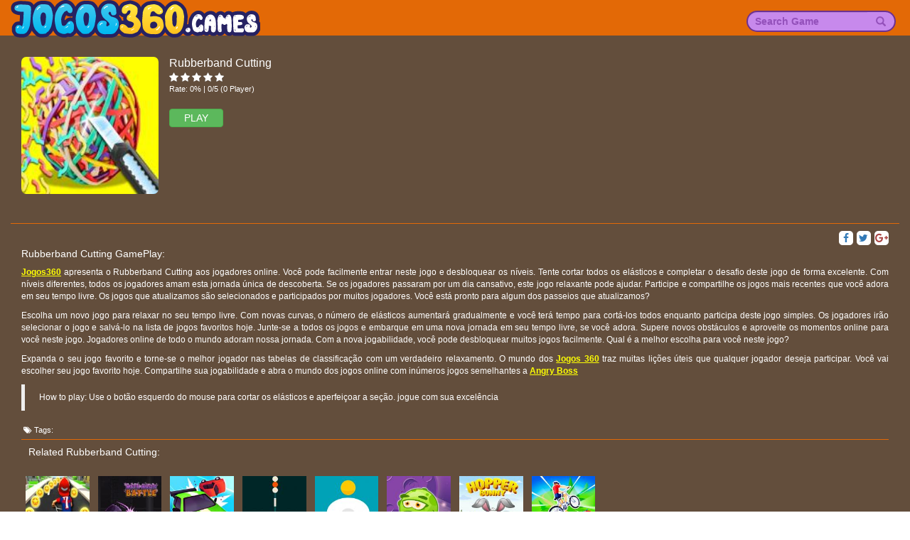

--- FILE ---
content_type: text/html; charset=UTF-8
request_url: https://m.jogos360.games/rubberband-cutting.html
body_size: 4814
content:
<!DOCTYPE html>
<html lang="pt-br">
<head>

<meta charset="UTF-8">
<meta http-equiv="X-UA-Compatible" content="IE=edge">
<meta name="viewport" content="width=device-width,minimum-scale=1,initial-scale=1">
		<meta name="apple-mobile-web-app-capable" content="yes" />
<meta name="csrf-param" content="_csrf">
    <meta name="csrf-token" content="S08zcjdjcDIENWFfegITRXoBYj5VOjgLOT1rIgErOUR/fwpEXAwVVg==">
<title>Jugar Rubberband Cutting no Jogos360.games</title>
<link href="https://jogos360.games/favicon.png" rel="shortcut icon" type="image/vnd.microsoft.icon">   
<meta name="google-site-verification" content="2DD7gTlJL5Nvat-rFKuo4Ruj-3dps5-DOAJerKn6quY" />
<link rel="canonical" href="https://jogos360.games/rubberband-cutting.html">

<!--[if (!IE)|(gt IE 8)]><!-->
<script src="https://cdnjs.cloudflare.com/ajax/libs/jquery/1.9.1/jquery.min.js"></script>
<!--<![endif]-->


<!--[if lt IE 9]>
<script src="/js/jquery.min.1.9.1.js"></script>
<script src="https://oss.maxcdn.com/libs/html5shiv/3.7.0/html5shiv.js"></script>
<script src="https://github.com/aFarkas/html5shiv/blob/master/src/html5shiv-printshiv.js"></script>
<script src="https://oss.maxcdn.com/respond/1.4.2/respond.min.js"></script>
<![endif]-->
<meta href="https://m.jogos360.games/amp/rubberband-cutting.html" rel="amphtml">
<meta property="og:image:width" content="250">
<meta property="og:image:height" content="250">
<meta name="description" content="">
<meta name="keywords" content="">
<meta property="fb:admins" content="">
<meta property="og:locale" content="en_US">
<meta property="og:type" content="Game">
<meta property="og:title" content="Jugar Rubberband Cutting jogos | Jogos 360">
<meta property="og:description" content="">
<meta property="og:url" content="https://m.jogos360.games/rubberband-cutting.html">
<meta property="og:site_name" content="Jogos 360">
<meta property="og:author" content="https://m.jogos360.games">
<meta property="og:image" content="https://cms.jogos360.games/mediaGame/images/300/rubberband-cutting.jpg">
<meta name="twitter:card" content="summary">
<meta name="twitter:url" content="https://m.jogos360.games/rubberband-cutting.html">
<meta name="twitter:title" content="Jugar Rubberband Cutting jogos | Jogos 360">
<meta name="twitter:description" content="">
<meta name="twitter:image" content="https://cms.jogos360.games/mediaGame/images/300/rubberband-cutting.jpg">
<meta name="twitter:tag" content="">
<link href="/css/game-item-u2.css" rel="stylesheet">
<link href="/css/game-index-u2.css" rel="stylesheet">
<link href="/assets/e5e1ded7/css/bootstrap.css" rel="stylesheet">
<link href="/css/font-awesome.min.css" rel="stylesheet">
<link href="/css/site-u2.css?v=8" rel="stylesheet">
<link href="/css/ie.css" rel="stylesheet">
<link href="/css/style-main.css?v=3" rel="stylesheet">
<script>var domain='jogos360.games'</script>


<!-- Facebook Pixel Code -->

<!-- DO NOT MODIFY -->
<!-- End Facebook Pixel Code -->
<style>
	
    a{
     cursor:pointer !important;
    }
	.logo h1 {
		padding: 0;
		margin: 0;
		font-size: 0;
	}
</style>    
</head>
<body>
<div id="fb-root"></div>
<div class="wrap">

       <div id="menu" class="left">
           <ul>
               <li>
                       <form class="search-nav search-form_mb" method="get" id="search-form-mb" action="/">
                           <div class="input-group">
                               <input class="form-control" name="keyword" placeholder="Search Game"/>
                               <span class="input-group-btn"><button class="btn btn-yellow"><span class="glyphicon glyphicon-search"></span> </button></span>
                           </div>
                       </form>
                   </li>
               <li><a href="http://jogos360.games"><i class="fa fa-home" aria-hidden="true"></i> Home</a></li>   
                              <li><a href="/carros">Carros</a></li>
                              
           </ul>
          
       </div>
   
   <nav id="w0" class="navbar-inverse navbar-custom navbar-fixed-top navbar" role="navigation">
    <a href="#" id="showmenu"> <i class="fa fa-bars" aria-hidden="true"></i> </a> 
       <div class="logo logo-mb">
              <a href="https://m.jogos360.games">
									  <span>Jogos 360</span>
				                <img src="http://jogos360.games/images/logo.png?v=1764090145" alt="Jogos 360"/>
              </a>
          </div>
   <div class="container">
      <div class="collapse navbar-collapse">
          <div class="logo">
              <a href="https://m.jogos360.games">
                  <span>Jogos 360</span>
              <img src="http://jogos360.games/images/logo.png?v=1764090145" alt="Jogos 360"/>
              </a>
          </div>
         <ul id="w1" class="navbar-nav navbar-left nav">
                      
           
         </ul>             
         <ul id="w2" class="navbar-nav navbar-right nav">            
            <form class="search-nav" method="get" id="search-form" action="/">
               <div class="input-group">
                  <input class="form-control" name="keyword" placeholder="Search Game"/>
                  <span class="input-group-btn"><button class="btn btn-yellow"><span class="glyphicon glyphicon-search"></span> </button></span>
               </div>
            </form>
             
            
         </ul>
      </div>
   </div>
</nav>
      
    
	   
    <div class="container" id="container">

                
<style  amp-boilerplate>
    .container-full{
        width: 100%;

    }
    #rate-mb{  
        /*margin-top: 12px;*/
        font-size:11px;
        width:100%;
        float: left;
        margin: 3px 0px 10px 0px;
    }
    #rate-mb >span:first-child{
        padding-top:4px;
        color:#bec6ce;
    }
    #rate-mb ul{
        float: left;
        padding: 0px 0px 0px 0px;
        margin: 2px 0px 0px 0px ;
    } 
    #rate-mb ul li{
        float: left;
        list-style: none;
        margin-right: 3px;
    }
    #rate-mb ul li i{
        font-size: 14px;
        cursor:pointer;
        display: inline-block;
        /*color: #F0F0F0;*/
        text-shadow: 0 0 1px #666666;
    }
    #rate-mb span{
        display: block;
        float: left;
    }
    #rate-mb ul .highlight, #rate ul .selected {
        color:#F4B30A;
        text-shadow: 0 0 1px #F48F0A;
    }
    .like{
        margin: 10px 0px 10px 0px;
    }
    .share{
        display: block;
        width: 20px;
        height: 20px;
        background: #fff;
        text-align: center;
        border-radius: 5px;
        margin-left: 5px;
    }
    .name{
        margin: 0px;
		font-size:16px;
    }
    .btn-play-mb{
        padding: 2px 20px;
        font-size: 14px;
        text-transform: uppercase;
    }
    .descript-mb{
        margin-top: 10px;
        border-top: 1px solid #e26906;
        padding-top: 10px;

    }
    .img-game{
        padding-right: 0px;    
    }
    .img-game img{
        border-radius: 7px;
        width: 100%;
    }
    .description-box{
        float:left;
		width:100%
    }
    .description-box h2 {
        font-size: 14px;
        float: left;
        width: 100%;
        margin: 5px 15px 10px 0px;
    }
    .description-box p{
        font-size: 12px;
    }
    .description-box >p a, .description-box >a {
        color: #fdfe03 !important;
        text-decoration: underline;
        font-weight: bold;
    }
    .tags li, .tags li a{
        font-size: 11px !important;
        padding: 0px 3px;
    }
    .game-item{
        width: 100% !important;
        height: auto !important;
    }
    .game-list>div{
        padding: 0px;
    }
    .game-item .game-name{
        font-size: 10px;
        bottom: -2px;
    }
    .no-list-style{
        width:100%;
        float: left;
        border-top: 1px solid #e26906;
    }
    .no-list-style >li >h3{
        font-size: 14px;
        line-height: 25px;
        width: 100%;
    }
    .social{
        background: #ccc;
    }
    #rate-mb ul .highlight, #rate-mb ul .selected {
    color:#F4B30A;
    text-shadow: 0 0 1px #F48F0A;
}
.back-link li{
	width:inherit;
}
.not-play-mobile{
	font-size:12px;
}
.count-rate{
	width:100%;
	float:left;
}
@media screen and (min-width: 900px) {
	.detail-mb{
	margin-top:80px;
	}
}
</style>
<noscript>
</noscript>
<div class="container detail-mb">
    <div class="row">
        <div class="col-sm-2 col-xs-4 img-game">
		            <a href="/play/rubberband-cutting.html">
                <img src="https://cms.jogos360.games/mediaGame/images/rubberband-cutting.jpg" alt="Rubberband Cutting" />
            </a>
		        </div>
        <div class="col-sm-8 col-xs-8">
            <h1 class="name">Rubberband Cutting</h1>
            <div id="rate-mb" class="box-rating-3276">
                <span class="sp-mb"></span>
                <input type="hidden" name="rating" id="rating" value="1" />
                <input type="hidden" name="game" id="game" value="rubberband-cutting" />
                <ul onMouseOut="resetRating(3276);">
                                            <li class=' ' onmouseover="highlightStar(this,3276);" onmouseout="removeHighlight(3276);" onClick="addRating(this,3276);"><i class="fa fa-star" aria-hidden="true"></i></li>
                                            <li class=' ' onmouseover="highlightStar(this,3276);" onmouseout="removeHighlight(3276);" onClick="addRating(this,3276);"><i class="fa fa-star" aria-hidden="true"></i></li>
                                            <li class=' ' onmouseover="highlightStar(this,3276);" onmouseout="removeHighlight(3276);" onClick="addRating(this,3276);"><i class="fa fa-star" aria-hidden="true"></i></li>
                                            <li class=' ' onmouseover="highlightStar(this,3276);" onmouseout="removeHighlight(3276);" onClick="addRating(this,3276);"><i class="fa fa-star" aria-hidden="true"></i></li>
                                            <li class=' ' onmouseover="highlightStar(this,3276);" onmouseout="removeHighlight(3276);" onClick="addRating(this,3276);"><i class="fa fa-star" aria-hidden="true"></i></li>
                                    </ul>
				<p class="count-rate">Rate: 0% | 0/5 (0 Player)</p>
            </div>
				
            <a href="/play/rubberband-cutting.html" class="btn btn-small btn-success btn-play-mb">Play</a>
			
			        </div>
        <div class="col-sm-12 col-xs-12 box-adv text-center">
           <div class="adv-des">
			</div>
			<div class="adv-mb">
			</div>
        </div>
        <div class="col-sm-12 col-xs-12 descript-mb">
            <div class="col-sm-7 col-xs-7" style="padding:0px">
                <div class="g-plusone pull-left" data-size="medium" data-align="right"></div>
                <div class="fb-like pull-left" data-layout="button_count" data-action="like" data-size="small"
                     data-show-faces="true" data-share="false">                                 
                </div>
            </div>
            <div class="col-sm-5 col-xs-5" style="padding:0px">
                <a class="pull-right share" target="_blank"
                   href="https://plus.google.com/share?url=https://m.jogos360.games/rubberband-cutting.html"
                   data-size="large"><i class="fa fa-google-plus text-danger" aria-hidden="true"></i>
                </a>
                <a class="twitter-share-button pull-right share" target="_blank"
                   href="https://twitter.com/intent/tweet?text=https://m.jogos360.games/rubberband-cutting.html"
                   data-size="large"><i class="fa fa-twitter text-primary" aria-hidden="true"></i>
                </a>
                <a class="facebook pull-right share" href="https://www.facebook.com/sharer.php?u=https://m.jogos360.games/rubberband-cutting.html&title=Rubberband Cutting" target="_blank" data-tip="Share on Facebook" rel="nofollow" title="">
                    <i class="fa fa-facebook" aria-hidden="true"></i>
                </a>
            </div>
            <div class="description-box">
                <h2>Rubberband Cutting GamePlay:</h2>
                <p style="text-align:justify"><a href="https://m.jogos360.games/">Jogos360</a> apresenta o Rubberband Cutting aos jogadores online. Voc&ecirc; pode facilmente entrar neste jogo e desbloquear os n&iacute;veis. Tente cortar todos os el&aacute;sticos e completar o desafio deste jogo de forma excelente. Com n&iacute;veis diferentes, todos os jogadores amam esta jornada &uacute;nica de descoberta. Se os jogadores passaram por um dia cansativo, este jogo relaxante pode ajudar. Participe e compartilhe os jogos mais recentes que voc&ecirc; adora em seu tempo livre. Os jogos que atualizamos s&atilde;o selecionados e participados por muitos jogadores. Voc&ecirc; est&aacute; pronto para algum dos passeios que atualizamos?</p>

<p style="text-align:justify">Escolha um novo jogo para relaxar no seu tempo livre. Com novas curvas, o n&uacute;mero de el&aacute;sticos aumentar&aacute; gradualmente e voc&ecirc; ter&aacute; tempo para cort&aacute;-los todos enquanto participa deste jogo simples. Os jogadores ir&atilde;o selecionar o jogo e salv&aacute;-lo na lista de jogos favoritos hoje. Junte-se a todos os jogos e embarque em uma nova jornada em seu tempo livre, se voc&ecirc; adora. Supere novos obst&aacute;culos e aproveite os momentos online para voc&ecirc; neste jogo. Jogadores online de todo o mundo adoram nossa jornada. Com a nova jogabilidade, voc&ecirc; pode desbloquear muitos jogos facilmente. Qual &eacute; a melhor escolha para voc&ecirc; neste jogo?</p>

<p style="text-align:justify">Expanda o seu jogo favorito e torne-se o melhor jogador nas tabelas de classifica&ccedil;&atilde;o com um verdadeiro relaxamento. O mundo dos <a href="https://m.jogos360.games/">Jogos 360</a> traz muitas li&ccedil;&otilde;es &uacute;teis que qualquer jogador deseja participar. Voc&ecirc; vai escolher seu jogo favorito hoje. Compartilhe sua jogabilidade e abra o mundo dos jogos online com in&uacute;meros jogos semelhantes a <a href="https://m.jogos360.games/angry-boss.html">Angry Boss</a></p>

<blockquote>
<p style="text-align:justify">How to play: Use o bot&atilde;o esquerdo do mouse para cortar os el&aacute;sticos e aperfei&ccedil;oar a se&ccedil;&atilde;o. jogue com sua excel&ecirc;ncia</p>
</blockquote>
            </div>
            <div class="tags">
                <ul>
                    <li><i class="fa fa-tags" aria-hidden="true"></i> Tags:</li>

                    
                </ul>
            </div>

            <div class="back-link">
                <ul class="no-list-style">
                    <li><h3>Related Rubberband Cutting:</h3></li>                 

                </ul>
            </div>
            <div class="game-related" style="margin: auto">               
                <div class="game-container" style="width: 100%; float: left">
                    <div class="game-list">                     
                                             <div class="col-xs-3 col-sm-2 col-md-1">										
                                         <a href="https://m.jogos360.games/bike-race-rush.html"
                                    data-id="3683"
                                    title="Bike Race Rush"
                                    class="game-item">
                                     <div class="">
                                         <img src="https://cms.jogos360.games/mediaGame/images/bike-race-rush.jpg"
                                              alt="Bike Race Rush" />
                                         <h3 class="game-name">Bike Race Rush</span>
                                     </div>
                                 </a>
                         </div>
                                             <div class="col-xs-3 col-sm-2 col-md-1">										
                                         <a href="https://m.jogos360.games/math-magic-battle.html"
                                    data-id="3658"
                                    title="Math Magic Battle"
                                    class="game-item">
                                     <div class="">
                                         <img src="https://cms.jogos360.games/mediaGame/images/math-magic-battle.jpg"
                                              alt="Math Magic Battle" />
                                         <h3 class="game-name">Math Magic Battle</span>
                                     </div>
                                 </a>
                         </div>
                                             <div class="col-xs-3 col-sm-2 col-md-1">										
                                         <a href="https://m.jogos360.games/road-crash.html"
                                    data-id="3720"
                                    title="Road Crash"
                                    class="game-item">
                                     <div class="">
                                         <img src="https://cms.jogos360.games/mediaGame/images/road-crash.jpg"
                                              alt="Road Crash" />
                                         <h3 class="game-name">Road Crash</span>
                                     </div>
                                 </a>
                         </div>
                                             <div class="col-xs-3 col-sm-2 col-md-1">										
                                         <a href="https://m.jogos360.games/color-shooting.html"
                                    data-id="4927"
                                    title="Color Shooting"
                                    class="game-item">
                                     <div class="">
                                         <img src="https://cms.jogos360.games/mediaGame/images/color-shooting.jpg"
                                              alt="Color Shooting" />
                                         <h3 class="game-name">Color Shooting</span>
                                     </div>
                                 </a>
                         </div>
                                             <div class="col-xs-3 col-sm-2 col-md-1">										
                                         <a href="https://m.jogos360.games/jumping-ball.html"
                                    data-id="4772"
                                    title="Jumping Ball"
                                    class="game-item">
                                     <div class="">
                                         <img src="https://cms.jogos360.games/mediaGame/images/jumping-ball.jpg"
                                              alt="Jumping Ball" />
                                         <h3 class="game-name">Jumping Ball</span>
                                     </div>
                                 </a>
                         </div>
                                             <div class="col-xs-3 col-sm-2 col-md-1">										
                                         <a href="https://m.jogos360.games/space-hoops.html"
                                    data-id="2202"
                                    title="Space Hoops"
                                    class="game-item">
                                     <div class="">
                                         <img src="https://cms.jogos360.games/mediaGame/images/space-hoops.jpg"
                                              alt="Space Hoops" />
                                         <h3 class="game-name">Space Hoops</span>
                                     </div>
                                 </a>
                         </div>
                                             <div class="col-xs-3 col-sm-2 col-md-1">										
                                         <a href="https://m.jogos360.games/hopper-bunny.html"
                                    data-id="4758"
                                    title="Hopper Bunny"
                                    class="game-item">
                                     <div class="">
                                         <img src="https://cms.jogos360.games/mediaGame/images/hopper-bunny.jpg"
                                              alt="Hopper Bunny" />
                                         <h3 class="game-name">Hopper Bunny</span>
                                     </div>
                                 </a>
                         </div>
                                             <div class="col-xs-3 col-sm-2 col-md-1">										
                                         <a href="https://m.jogos360.games/extreme-cycling.html"
                                    data-id="4057"
                                    title="Extreme Cycling"
                                    class="game-item">
                                     <div class="">
                                         <img src="https://cms.jogos360.games/mediaGame/images/extreme-cycling.jpg"
                                              alt="Extreme Cycling" />
                                         <h3 class="game-name">Extreme Cycling</span>
                                     </div>
                                 </a>
                         </div>
                                         
                    </div>
                    
                </div>
                <div style="clear: both"></div>
            </div>

            <div class="text-center">

                <div style="clear: both"></div>
            </div>
        </div>
    </div>

</div>    </div>
</div>
<footer class="footer custom-footer">
    <div class="container fix">
        <div class="text-center">
			            <div class="copy-right">&copy; 2025 Copyright  jogos360.games - Jogos360.games - Divirta-se com milhares de opções neste site líder de jogos 360!</div>
        </div>
    </div>
</footer>

<script src="/js/libs/fbSdk.js"></script>
<script src="/js/site.js?v=29"></script>
<script src="/js/bootstrap.js"></script>
<script src="/js/google-platform.js"></script>
<script defer src="https://static.cloudflareinsights.com/beacon.min.js/vcd15cbe7772f49c399c6a5babf22c1241717689176015" integrity="sha512-ZpsOmlRQV6y907TI0dKBHq9Md29nnaEIPlkf84rnaERnq6zvWvPUqr2ft8M1aS28oN72PdrCzSjY4U6VaAw1EQ==" data-cf-beacon='{"version":"2024.11.0","token":"27e64b629363451d9c83a57452946e33","r":1,"server_timing":{"name":{"cfCacheStatus":true,"cfEdge":true,"cfExtPri":true,"cfL4":true,"cfOrigin":true,"cfSpeedBrain":true},"location_startswith":null}}' crossorigin="anonymous"></script>
</body>
</html>


--- FILE ---
content_type: text/css
request_url: https://m.jogos360.games/css/game-item-u2.css
body_size: -102
content:
.game-item,.game-size {
    display: block;
    width: 120px;
height: 155px;
    padding: 6px;
    vertical-align: top;
    float: left;
}
.game-list::after {
    display: block;
    content: '';
    clear: both;
}
.game-size {
   position: absolute;
    top: -80px;
    left: -80px;
}
.game-item .wrap-game {
    width: 100%;
    height: 100%;
    position: relative;
    padding: 4px;
    border-radius: 5px;
    border: 1px solid #de6800;
    background: #fff;
    transition: background ease .3s, border linear .3s;
}

.game-item .game-name {
    opacity: 1;
    
    width: calc(100% - 8px);
    
    color: #333;
    word-wrap: break-word;
    
   
    z-index: 0;
    border-radius: 0 0 8px 8px;
    transition: opacity linear .3s;
    text-align: center;
    padding: 3px 0;
    font-size: 13px;
    height: 24px;
overflow: hidden;
}
.game-item .game-name label {
    cursor: pointer;
}
.game-item img {
    width: 100%;
    height: auto;
    border-radius: 0px;
    background: #0457A7 url("images/load-game.gif") center no-repeat;
    background-size: 40px 40px;
}

.game-item .wrap-game:hover {
    background: #fdfe03;
    box-shadow: 0 0 12px 7px #b68830;
    border-color: #fdfe03 !important;
    position: relative;
}

.game-item:hover .game-name {
    opacity: 1;
}

.new {
    position: relative;
}

.new .wrap-game:before {
    content: '';
    position: absolute;
    width: 50px;
    height: 50px;
    top: 0;
    left: 0;
    background: url('images/new.png');
    background-size: 100% 100%;
    background-repeat: no-repeat;
    z-index: 1;
}

.hot .game-name {
    display: block;
}


.big {
    width: 178px;
    height: 178px;
}
.hot .wrap-game:before {
    content: '';
    position: absolute;
    width: 50px;
    height: 50px;
    top: 0;
    left: 0;
    background: url('images/hot.png');
    background-size: 100% 100%;
    background-repeat: no-repeat;
    z-index: 1;
}
.big.new .wrap-game:before,.big.hot .wrap-game:before {
    width: 89px;
    height: 89px;
}
.button-area {
    text-align: center;
    display: none;
}

.button-area .btn-loadmore {
    background: #fff100;
    border-radius: 15px;
    padding: 6px 25px;
    font-weight: bold;
    color: #333333;
}

--- FILE ---
content_type: text/css
request_url: https://m.jogos360.games/css/game-index-u2.css
body_size: 622
content:
.game-index{
    margin-top:75px;
}
#container {
    padding: 0 15px;
}
.game-index .container {
    background: #401d58;
    padding: 15px;
    border-radius: 10px;
    color: #ffffff;
}
.game-index .game-area .top {
    padding-top: 5px;
    padding-bottom: 20px;
}
.game-index .game-area .game-detail.all {
    position: relative;    
}
.game-index .game-area .game-detail.all:after {
    position: absolute;
    height: 350px;
    width: 100px;
    content: '';
    bottom: 0;
    left: -78px;
    background: #401d58;
    z-index: 1;
    display: block;
    transform: skew(7deg);
}
.game-index .game-area .game-detail {
    background: #3f0b4d;
    padding: 10px 20px;
    border: 1px solid #850ca1;
}
.game-index .game-area .game-detail .game-nav {
    padding: 5px;
    border-bottom: 1px solid #8023d5;
    margin-bottom: 10px;
    width:100%;
    position:relative;
}
.game-index .game-area .game-detail .game-nav:after{
    width: 100%;
    height: 1px;
    content: "";
    background: #d79bf4;
    position: absolute;
    left: 0px;
    bottom: 0px;
} 
.game-index .game-area .game-detail .game-nav ul li {
    display: inline-block;
    vertical-align: middle;
}
.game-index .game-area .game-detail .game-nav ul li a {
    display: block;
}
.game-index .game-area .game-detail .game-nav ul li h1 {
    font-weight: bold;
    font-size: 16px;
    padding: 0;
    margin: 0;
    display: block;
}
.game-index .game-area .game-detail .iframe {
    width: 100%;
    height: 600px;
    margin: auto;
    background: #0457A7 url('images/loading.gif') scroll no-repeat center;
    background-size: 80px 80px;
}
.game-index .game-area .game-detail .iframe * {
    max-width: 100%;
}
.game-index .game-area .game-detail .game-description {
    padding: 10px 0;
}
.game-index .game-area .game-detail .game-tags {
    padding: 10px 0 50px 0;
}
.game-index .game-area .game-detail .game-tags .tag-title {
    font-weight: bold;
}
.game-index .game-area .game-detail .game-tags .tags-list {
    display: inline-block;
}
.game-index .game-area .game-detail .game-tags .tags-list li a {
    display: block;
    padding: 3px 5px;
    border: 1px solid #ffffff;
    border-radius: 5px;
    color: #ffffff;
}
.game-index .middle {
    padding: 20px 0;
}
.game-index  .back-link {
    background: #3f0b4d;
}
.game-index .back-link ul li a{
    display: block;
    padding: 7px 15px;
    font-weight: bold;
    color: #ff1000;
    font-size: 20px;
    text-shadow: 0 0 2px #ffffff,
        0 0 2px #ffffff,
        0 0 2px #ffffff,
        0 0 2px #ffffff,
        0 0 2px #ffffff,
        0 0 2px #ffffff,
        0 0 2px #ffffff,
        0 0 2px #ffffff,
        0 0 2px #ffffff,
        0 0 2px #ffffff,
        0 0 2px #ffffff,
        0 0 2px #ffffff,
        0 0 2px #ffffff,
        0 0 2px #ffffff,
        0 0 2px #ffffff,
        0 0 2px #ffffff,
        0 0 2px #ffffff,
        0 0 2px #ffffff,
        0 0 2px #ffffff,
        0 0 2px #ffffff;
}
.game-index .back-link ul li a:hover, .game-index .game-area .back-link ul li a:focus{
    text-decoration: none;
    text-shadow: 0 0 2px #ffd219,
        0 0 2px #ffd219,
        0 0 2px #ffd219,
        0 0 2px #ffd219,
        0 0 2px #ffd219,
        0 0 2px #ffd219,
        0 0 2px #ffd219,
        0 0 2px #ffd219,
        0 0 2px #ffd219,
        0 0 2px #ffd219,
        0 0 2px #ffd219,
        0 0 2px #ffd219,
        0 0 2px #ffd219,
        0 0 2px #ffd219,
        0 0 2px #ffd219,
        0 0 2px #ffd219,
        0 0 2px #ffd219,
        0 0 2px #ffd219,
        0 0 2px #ffd219,
        0 0 2px #ffd219;
}
.game-index  .game-related {
    padding: 10px 0;
    margin: auto -9px;
}
.game-index  .game-related .game-container .game-item {
    width: 95px;
    height: 95px;
}
.game-index .social {
    padding: 10px;
    min-height: 200px;
    background: #f1f3f7;
    position: relative;
}

.game-index .right,.game-index .left {
    padding: 0;
}
.game-index .right .fix,.game-index .left .fix {
    max-width: 100%;
    margin-top: 120px;
    display: block;
}
.game-index .top *,.game-index .middle *, .game-index .right .fix *,.game-index .left .fix * {
    max-width: 100%;
}
#rate-google{
    /* position: absolute;
     top:-9999px;*/
    float: left;
    margin-top: 8px;
    font-size: 12px;
    font-weight:normal;
    font-family:sans-serif;
    color: #ccf794;
}
#rate-google div img{
    float: left;
    margin-right: 10px;
}
#rate-google div img, #rate-google div p{
    position: absolute;
    z-index:-1;
}

#rate{
    float:right;
    margin-top: 12px;
    font-size:11px;
}
#rate >span:first-child{
    padding-top:4px;
    color:#bec6ce;
}
#rate ul{
    float: left;
    padding: 0px 0px 0px 10px;
    margin: 2px 0px 0px 0px ;
} 
#rate ul li i{
    font-size: 18px;
    cursor:pointer;
    display: inline-block;
    /*color: #F0F0F0;*/
    text-shadow: 0 0 1px #666666;
}
#rate span{
    display: block;
    float: left;
}
#rate ul .highlight, #rate ul .selected {
    color:#F4B30A;
    text-shadow: 0 0 1px #F48F0A;
}
.game-index .game-description .share{
    float: right;
    /*margin-left: 5px;   
    width:100%;*/
    padding-right:20px
}
.game-index .game-description .share >span{
    font-size:11px;
    color:#bec6ce;
    margin-top:5px;
}
.game-index .game-description .share a i{    
    font-size: 15px;
    margin-top: 4px;
    margin-left: 2px;

}
.game-index .game-description .share a{
    display: block;
    width: 24px;
    height: 24px;
    background: #fff;
    text-align: center;
    border-radius: 5px;
    margin-left: 5px;
}
.game-index .game-description >p a, .game-index .game-description >a{
    color: #fdfe03 !important;
    text-decoration: underline;
    font-weight: bold;
}
.no-list-style li a{
    font-size:16px;
    color:#fff;
    font-weight:bold;
    text-decoration:none;
}
.game-description h2{
    font-size:16px;
    float: left;
    margin: 5px 15px 10px 0px;
}
.game-list .wrap-game h3{
    font-size: 14px;
    bottom: 0px;
    margin: 0px 0px 4px 0px;
}
.no-list-style >li >h3{
    margin: 0px;
    padding-left: 10px;
    font-size: 16px;
    line-height: 35px;
}
.no-list-style li:first-child a span{
    color: transparent !important;		
    white-space: nowrap;
    position:absolute;
    top:0px;
    z-index:-1;

}
#game-left{
    background:#984dc3 !important;
}
.game-index .tags{
    position: relative;
    border-top: 1px solid #8023d5;
    padding-top: 10px;
}
.game-index .tags:after{
    position: absolute;
    width: 100%;
    height: 1px;
    content: '';
    background: #d79bf4;
    left:0px;
    top:-3px;
}


.honeycombs .top{
    padding-bottom:5px !important;
}

--- FILE ---
content_type: text/css
request_url: https://m.jogos360.games/css/site-u2.css?v=8
body_size: 1271
content:
html,
body {
    height: 100%;
}
.cleart{
    clear: both;
}
.container:not(.not100) {
    width: 100%;
}
.container.not100 {
    width: 1240px;
}
.wrap {
    min-height: 100%;
    height: auto;
    margin: 0 auto -80px;
    padding: 0 0 80px;
    background: #634e3c;
    color: #ffffff;
}

.wrap > .container {
    padding: 90px 6px 6px;
}

.footer {
    height: 60px;
    background-color: #f5f5f5;
    border-top: 1px solid #ddd;
    padding-top: 20px;
}

.jumbotron {
    text-align: center;
    background-color: transparent;
}

.jumbotron .btn {
    font-size: 21px;
    padding: 14px 24px;
}

.not-set {
    color: #c55;
    font-style: italic;
}

/* add sorting icons to gridview sort links */
a.asc:after, a.desc:after {
    position: relative;
    top: 1px;
    display: inline-block;
    font-family: 'Glyphicons Halflings';
    font-style: normal;
    font-weight: normal;
    line-height: 1;
    padding-left: 5px;
}

a.asc:after {
    content: /*"\e113"*/ "\e151";
}

a.desc:after {
    content: /*"\e114"*/ "\e152";
}

.sort-numerical a.asc:after {
    content: "\e153";
}

.sort-numerical a.desc:after {
    content: "\e154";
}

.sort-ordinal a.asc:after {
    content: "\e155";
}

.sort-ordinal a.desc:after {
    content: "\e156";
}

.grid-view th {
    white-space: nowrap;
}

.hint-block {
    display: block;
    margin-top: 5px;
    color: #999;
}

.error-summary {
    color: #a94442;
    background: #fdf7f7;
    border-left: 3px solid #eed3d7;
    padding: 10px 20px;
    margin: 0 0 15px 0;
}

/* custom*/
.navbar-inverse{
	border:0px !important;
}

.navbar-left{
	margin-left: 210px;
}
.navbar-header {
    width: 240px;
    height: 60px;
}
.navbar-brand, .navbar-brand:hover, .navbar-brand:focus {
    background: transparent;
}
.navbar-brand {
    margin-right: 15px;
    padding: 20px;
    height: 60px;
    margin-left: 0 !important;
    position: absolute;
}
.navbar-right {
    margin-right: 0 !important;
}
.navbar-custom {
   /* min-height: 83px;*/
    /*border-bottom: 2px solid #67248f;*/
    background: #e36906;
    /*background-size:100% !important;*/
}

.navbar-custom .navbar-nav > li {
    padding: 12px 5px;
}

.navbar-custom .navbar-nav > li > a, .navbar-custom .navbar-nav > li > h1{
    color: #ffffff;
    font-weight: bold;
    text-shadow: 0 0 4px #480054, 0 0 4px #480054, 0 0 4px #480054, 0 0 4px #480054, 0 0 4px #480054, 0 0 4px #480054, 0 0 4px #480054, 0 0 4px #480054, 0 0 4px #480054, 0 0 4px #480054, 0 0 4px #480054, 0 0 4px #480054, 0 0 4px #480054, 0 0 4px #480054, 0 0 4px #480054, 0 0 4px #480054, 0 0 4px #480054, 0 0 4px #480054, 0 0 4px #480054, 0 0 4px #480054;
    padding: 5px 15px;
    border-radius: 20px;
    font-size: 19px;
    /*border: 2px solid #ffe301;
    text-shadow: 2px 2px 2px #67248f;*/
}
.navbar-custom .navbar-nav > li > a{
	border: 2px solid transparent;
}
.navbar-custom .navbar-nav > li > h1 {
    font-size: 19px;
    font-weight: bold;
    padding: 5px 0px;
    margin: 0;
}
.navbar-custom .navbar-nav > li > a:hover {
   background: #59096c ;
    position: relative;
    color: #e6db0f;
    /*border: 2px solid #fff*/
}

.navbar-custom .navbar-nav .active a {
    background: #59096c ;
    position: relative;
    color: #e6db0f;
  /* border: 2px solid #fff;*/
}

.navbar-custom .navbar-nav .active a:hover, .navbar-custom .navbar-nav .active a:focus {
     background: #59096c ;
    position: relative;
    color: #e6db0f;
    /*border: 2px solid #fff;*/
}
.navbar-inverse .navbar-nav > .open > a, .navbar-inverse .navbar-nav > .open > a:hover, .navbar-inverse .navbar-nav > .open > a:focus {
    color: #fff;
    background-color: #67248f;
}
.dropdown-menu {
    background: #9B5BC4;
}
.dropdown-menu > li > a {
    font-size: 18px;
    font-weight: bold;
    color: #FFFFFF;
    text-shadow: 0 0 4px #67248f, 0 0 4px #67248f, 0 0 4px #67248f, 0 0 4px #67248f, 0 0 4px #67248f, 0 0 4px #67248f, 0 0 4px #67248f, 0 0 4px #67248f, 0 0 4px #67248f, 0 0 4px #67248f, 0 0 4px #67248f, 0 0 4px #67248f, 0 0 4px #67248f, 0 0 4px #67248f, 0 0 4px #67248f, 0 0 4px #67248f, 0 0 4px #67248f, 0 0 4px #67248f, 0 0 4px #67248f, 0 0 4px #67248f;
}
.dropdown-menu > li > a h1 {
    font-size: 18px;
    font-weight: bold;
    padding: 3px 0;
    margin: 0;
}
.dropdown-menu > li > a:hover, .dropdown-menu > li > a:focus {
    background: #67248f;
    color: #FFFFFF;
}
.custom-footer {
    height: 80px;
    padding-top: 10px;
    background: transparent;
    color: #b2b2b4;
    border: none;
}
.custom-footer .container {
    padding: 15px;
    border-top: 1px solid #de6800;
    color: #e5e5e5;
	position:relative;
}
.custom-footer .container .list-inline li a {
    color: #e5e5e5;
}
.custom-footer .fix{
	padding:10px 0px;
}
.back-link ul {
    list-style: none;
}
ul.no-list-style {
    list-style: none;
    padding: 0;
    margin: 0;
    
}

ul.no-list-style li {
    display: inline-block;
}

.search-nav {
    display: inline-block;
    width: 220px;
    padding: 15px 5px 4px 5px;
    float: left;
}

.search-nav .input-group .form-control {
    padding: 5px 10px;
    background: #c789ec;
    border: 2px solid #6d3191;
    font-weight: bold;
    height: 30px;
    outline-color: #fff100;
    border-top-left-radius: 30px;
    border-bottom-left-radius: 30px;
    color: #fff;
    border-right: none;
}
.search-nav .input-group .form-control::-webkit-input-placeholder {
    color: #9350ba;
}
.search-nav .input-group .form-control::-moz-placeholder {
    color: #9350ba;
}
.search-nav .input-group .form-control:-ms-input-placeholder {
    color: #9350ba;
}
.search-nav .input-group .form-control:active,.search-nav .input-group .form-control:focus {
    box-shadow: none;
}
.search-nav .input-group .btn-yellow {
    background: #c789ec;
    color: #9350ba;
    cursor: pointer;
    height: 30px;
    padding: 4px 12px;
    border-top-right-radius: 30px;
    border-bottom-right-radius: 30px;
    border: 2px solid #6d3191;
    border-left: none;
}
.search-nav .input-group .btn-yellow:focus {
    outline: none;
}
.loading {
    text-align: center;
    display: none;
}

.loading .loadImg {
    background: url('images/loading.gif');
    width: 50px;
    height: 50px;
    background-size: 100%;
    display: inline-block;
}
img {
    max-width: 100%;
}
.no-padding {
    padding: 0;
}
.load-screen {
    position: fixed;
    top: 70px;
    left: 0;
    width: 100%;
    height: 100%;
    background: #0457A7 url('images/loading.gif') scroll no-repeat center;
    background-size: 120px 120px;
    z-index: 999999;
}
.text-error{
    text-align: center;
  
}
.text-error p:nth-child(2){
    font-weight: bold;
    text-transform: uppercase;
    font-size: 14px;
    color: #52a7c4;
}

.text-error p:last-child{
    font-weight: bold;
    text-transform: uppercase;
    font-size: 14px;
    margin-top: 40px;
}
.text-error i{
    font-size: 150px;
}
.text-index {
    position: absolute;
    top: -100px;
}
.box-description{
    margin-top: 15px;
    background: #984dc3;
    padding: 10px;
}

.text-game{
    position: absolute;
    z-index: -1;
    left: -99999px;
}
.language{
    float: left;
    margin: 15px 0px;
  
}
.language button{
    padding: 2px 5px !important;
}
.language button img{
    margin: -2px 5px 0px 0px;
    width: 16px;
    height: 11px;
}
.language  ul{
    background: #fff;
    min-width: 120px;
}
.language ul li a{
        font-size: 14px;
    color: #444;
    font-weight: normal;
    text-shadow: none;
    padding: 3px 0px;
}
.language ul li img{
    margin: 5px 5px;
    float: left;
    width: 16px;
    height:11px;
}
/*@media screen and (max-width: 1024px) {
    .navbar-custom .navbar-nav > li > a, .navbar-custom .navbar-nav > li > h1{
        font-size: 14px;
        padding: 5px 5px;
    }
    .navbar-custom .navbar-nav > li, .search-nav{
        padding-top:10px;
    }
} */

--- FILE ---
content_type: text/css
request_url: https://m.jogos360.games/css/ie.css
body_size: -171
content:
/*------------- IE8-----------*/
.fix {
margin-top:20px\0/;
border-top:1px solid #0f95ce\0/;
	color:#e5e5e5\0/;
}
#w0-collapse{
	display:block\0/;
	height:60px\0/;
}
#w0{
	display:block\0/;
	height:60px\0/;
}
.navbar-custom .navbar-nav>li, .search-nav{
	padding-top:9px\0/;
}

#w0-collapse .navbar-left,#w0-collapse ul li, .navbar-header, .right-box, .left-box{
	float:left\0/;
}
#w0-collapse .navbar-right {
	float:right\0/;
}
.navbar-toggle{
	display:none\0/;
}
.logo{
	max-width:inherit !important;
}
.box-detail, .left-box{
	width:979px\0/;

}
.left-box{
	padding-left:0px\0/;
	padding-right:0px\0/;

}
.box-game{
	float:left\0/;
	width:674px\0/;
}
.right-box{
	width:auto\0/;
	margin-left:60px\0/;
}
.game-nav> .no-list-style li{
	float:left\0/;
	margin-right:5px\0/;
	line-height:0px\0/;
}

/*------------- IE7-----------*/
*+html .fix {
margin-top:20px;
border-top:1px solid #0f95ce;
	color:#e5e5e5;
}
*+html #w0-collapse{
	display:block;
	height:65px;
	border:none;
}
*+html #w0-collapse .navbar-left, *+html #w0-collapse ul li, *+html .navbar-header,
*+html #w0-collapse .navbar-right  .input-group .form-control,
*+html #w0-collapse .navbar-right  .input-group .input-group-btn,
{
	float:left;
}
*+html #w0-collapse .navbar-right  .input-group .form-control{
	width:200px;
	height:23px;
	padding:2px 10px;
}
*+html #w0-collapse .navbar-right  .input-group .btn-yellow{
	/*height:31px;*/
	display:none;
}
*+html #w0-collapse .navbar-right {
	float:right;
	padding-right:30px;
}
/*-----------------------------------------------*/
*+html .fix {
margin-top:20px;
border-top:1px solid #0f95ce;
	color:#e5e5e5;
}
*+html #w0{
	display:block;
	height:65px;
	border:none;
	width:100%;
}
*+html #w0 .navbar-left, *+html #w0 ul li, *+html .navbar-header,
*+html #w0 .navbar-right  .input-group .form-control,
*+html #w0 .navbar-right  .input-group .input-group-btn,
{
	float:left;
}
*+html #w0 .navbar-right  .input-group .form-control{
	width:200px;
	height:23px;
	padding:2px 10px;
}
*+html #w0 .navbar-right  .input-group .btn-yellow{
	/*height:31px;*/
	display:none;
}
*+html #w0 .navbar-right {
	float:right;
	padding-right:30px;
}
*+html  .game-item{
	padding:8px !important;
	text-decoration:none;
}
*+html .wrap-game{
	cursor:pointer;
}
*+html .game-nav ul li{
	float:left;
	margin-right:5px;
	line-height:0px;
}

*+html .box-detail, *+html  .left-box{
	width:979px;

}
*+html .left-box{
	padding-left:0px;
	padding-right:0px;

}
*+html .box-game{
	float:left;
	width:674px;
}
*+html .right-box{
	width:auto;
	margin-left:60px;
}

--- FILE ---
content_type: text/css
request_url: https://m.jogos360.games/css/style-main.css?v=3
body_size: 1048
content:
.navbar-fixed-top{
    z-index: 1 !important;
}
.hidden_item {
    display: none;
}

.logo {
	
    max-width: 213px;
    /*margin-top: -35px;
    margin-left: 215px;*/
    float: left;
    position: absolute;
    /*left: 50%;
    -ms-transform: translate(-50%); 
    -webkit-transform: translate(-50%); 
    transform: translate(-50%);*/
}
.logo img {
    max-height: 70px;
}
.logo a>span{
    color: transparent !important;    
    position: absolute;
    z-index: -1;
    top:-999px;
}
.text-index, .text-game {
    position: absolute;
    top: -99999px;
    z-index:-1;
}
.game-index .tags li h2{
    margin: 0px;
    font-size: 14px;
    line-height: 20px;
}
.price{
    position: absolute;
    left: -99999px;
    z-index: -1;

}

.tags ul{
    padding: 0px;
}
.tags li{
    list-style: none;
    float: left;
    margin-right: 5px;
    margin-bottom: 5px;
}
.tags li h2{
    margin: 0px;
    font-size: 14px;
    line-height: 20px;
}
.tags li a{
    text-transform: uppercase;
    font-size: 12px;
    display: block;    
    border: 1px solid #f00;
    border-radius: 5px;
    color: #fff;
    padding: 1px 7px;
    cursor: pointer;
    text-decoration: none;
    background: #67248f;
}
.tags li a:hover{
    background: #67248f;
}

/*menu Mobile ------*/
#menu {
  position: fixed;
  background-color: #e36906;
  height: 100%;
  z-index: 10;
  width: 280px;
  color: #bbb;
  top: 0;
  -webkit-transition: all 0.3s ease;
  -moz-transition: all 0.3s ease;
  transition: all 0.3s ease;
  opacity: 1;
  font-family: 'Source Sans Pro', sans-serif;
  overflow-y:scroll;
}

#menu ul {
  list-style: none;
  margin-top: 0;
  padding: 0
}

#menu ul li {
    border-bottom: 1px solid #dddddd;
    width: 100%;
    float: left;
}

#menu>ul>li>a { 
    /*border-left: 4px solid #222;*/
    width: 100%;
    float: left;
    
}

#menu ul li a {
  color: inherit;
  font-size: 16px;
  display: block; 
  padding: 8px 0 8px 7px;
  text-decoration: none;
  -webkit-transition: all 0.3s ease;
  -moz-transition: all 0.3s ease;
  transition: all 0.3s ease;
  font-weight: 600;
  color: #fff;
}

#menu ul a i {
  margin-right: 10px;
  font-size: 18px;
  margin-top: 3px;
  width: 20px;
}

#menu ul a i[class*='fa-caret'] { float: right; }

#menu ul a:hover,
#menu ul a.active {
  background-color: #111;
  border-left-color: #FFCC33;
  color: #FFCC33;
}

#menu ul a:hover i:first-child { color: #FFCC33; }

/* Submenu */

#menu ul li a.active+ul { display: block }

#menu ul li ul {
  margin-top: 0;
  display: none;
}

#menu ul li ul li { border-bottom: none; }

#menu ul li ul li a { padding-left: 30px; }

#menu ul li ul li a:hover { background-color: #1A1A1A; }

/* /Submenu */


/* Cuando este a la Izq, para esconderlo posicionarlo a la Izq a -width */

.left { left: -280px; }

.show { left: 0; }

#showmenu {
  /*margin-left: 100%;*/
  margin-left: -100%;
  position: absolute;
  top: 0;
  padding: 6px 10px 7px 10px;
  font-size: 30px;
  color: #ffffff;
  -webkit-transition: all 0.3s ease;
  -moz-transition: all 0.3s ease;
  transition: all 0.3s ease;
  display:none;
}
.showmenu {
  /*margin-left: 100%;*/
  margin-left: 280px;
  position: absolute;
  top: 0;
  padding: 5px 10px 5px 10px;
  font-size: 30px;
  color: #ffffff;
  background:#1a1a1a;
  -webkit-transition: all 0.3s ease;
  -moz-transition: all 0.3s ease;
  transition: all 0.3s ease;
  
}
.search-form_mb{
    width: 270px;
    padding: 10px;
}
.search-form_mb input, .search-form_mb button {
    border-radius: 0px !important;
    background: #DDDDDD !important;
    color:#222222 !important;
    border: 2px solid #DDDDDD !important;
}
.search-form_mb .input-group .form-control::-webkit-input-placeholder {
    color: #9b9999 !important;
}
.search-form_mb .input-group .form-control::-moz-placeholder {
    color: #9b9999 !important;
}
.search-form_mb .input-group .form-control:-ms-input-placeholder {
    color: #9b9999 !important;
}
.logo-mb{
    display: none;
	margin-left:60px;
}
.lang-mb>a,.lang-mb>a:active, .lang-mb>a:hover{
    background: #00aaa8 !important;
    border-left: none !important;
    color: #f4f4f4 !important;
    font-weight: normal !important;
    font-size: 14px !important;
}
.lang-mb a img{
    width: 30px !important;
    margin-right: 10px;
    margin-left: 5px;
}
.lang-mb>ul>li{
    background: #dddddd !important;
} 
.lang-mb>ul>li a{
    color: #848484 !important;
    font-weight: normal !important;
    font-size: 14px !important;
    border-bottom: 1px solid #1a1a1a;
}
.bg_full{
	position: fixed;
    width: 100%;
    height: 100%;
    background-color: rgba(0, 0, 0, 0.7);   
    z-index: 9;
	
}
.box-adv{
    margin-top: 15px;
    margin-bottom: 15px;
	padding: 0px !important;
}
.box-adv .adv-mb{
    display: none;
}

@media screen and (max-width: 900px) {
	.item-hot:after{
	width: 62px;
    height: 25px;   
    background-size: 100%;
	}
	.collapse{
		display:none !important;
		}
	.navbar, .search-index .text-result {
		margin-bottom:15px !important;
		}
    #showmenu {
        margin-left: 0px;
		display:block;
    }
    .logo-mb{
        display: block;
    }
    .logo-mb img{
        max-height: 50px !important;
    }
    .navbar-fixed-top {
    position: inherit !important;
    }
	.wrap{
		min-width:100% !important;
		}
    .wrap > .container {
        padding-top:0px !important; 
    }
	.game-index {
        margin-top:0px !important; 
    }
	.container.not100, .game-detail .iframe, .game-area .iframe, .game-related  .game-container  {
		width:100% !important;
		}
	.game-related  .game-container  .game-list {
		
	margin-left:0px !important;
	}
	.game-detail .iframe {
		height:auto !important;
		}
	#container, .game-index .container{
		padding:0px !important;
		}	
		#container-index {
		min-width:100% !important;
		padding:0px !important;
		}	
	.game-index .right .fix{
		margin-top:15px;
		text-align:center;
		}

}
@media screen and (max-width: 728px){
    .box-adv .adv-des{
        display: none;
    }
    .box-adv .adv-mb{
        display: block;
    }

}
@media screen and (max-width: 600px) {
		.game-detail .iframe, .game-area .iframe{
			width:100% !important;
			height:300px !important;
			}
		#rate{
		width:100% !important;
		float:left !important;
		margin-top:5px !important;
		margin-bottom:5px !important;
		}	
}

.back-link{
    width:100%;height:auto;float:left;margin-bottom: 10px;
}
.back-link li{
    width:97px;
    height: auto;
    float:left;
    padding: 5px 0px;
}
.back-link li a{
    color: #FFF !important;
    text-shadow:none !important;
    padding: 0px !important;
}
.back-link li a:hover{
    text-shadow:none !important;
}
.back-link li .backlink-img{
    width: auto;
    height: 40px;
    margin: 0 auto;
}
.back-link li .backlink-img img{
    width: auto;
    height: 40px;
    margin: 0 auto;
    display: block;
}
.back-link li .backlink-lable{
    width: 100%;
    height: auto;
    font-size: 13px;
    float: left;
    text-align: center;
    font-weight: normal;
}
.back-link li .backlink-lable h2{
    font-size: 13px;
    padding:0px;
    margin: 0px;
}
.game-size{
	z-index:-1 !important;
}

--- FILE ---
content_type: application/javascript; charset=utf-8
request_url: https://m.jogos360.games/js/google-platform.js
body_size: 14666
content:
var gapi=window.gapi=window.gapi||{};gapi._bs=new Date().getTime();(function(){var aa=function(){throw Error("unimplemented abstract method");},ba=function(a,b,c){return a.call.apply(a.bind,arguments)},ca=function(a,b,c){if(!a)throw Error();if(2<arguments.length){var d=Array.prototype.slice.call(arguments,2);return function(){var c=Array.prototype.slice.call(arguments);Array.prototype.unshift.apply(c,d);return a.apply(b,c)}}return function(){return a.apply(b,arguments)}},da=function(a,b,c){da=Function.prototype.bind&&-1!=Function.prototype.bind.toString().indexOf("native code")?
ba:ca;return da.apply(null,arguments)};/*
 gapi.loader.OBJECT_CREATE_TEST_OVERRIDE &&*/
var n=window,p=document,q=n.location,ea=function(){},fa=/\[native code\]/,u=function(a,b,c){return a[b]=a[b]||c},ga=function(a){for(var b=0;b<this.length;b++)if(this[b]===a)return b;return-1},ha=function(a){a=a.sort();for(var b=[],c=void 0,d=0;d<a.length;d++){var e=a[d];e!=c&&b.push(e);c=e}return b},ia=/&/g,ja=/</g,ka=/>/g,la=/"/g,ma=/'/g,na=function(a){return String(a).replace(ia,"&amp;").replace(ja,"&lt;").replace(ka,"&gt;").replace(la,"&quot;").replace(ma,"&#39;")},v=function(){var a;if((a=Object.create)&&
fa.test(a))a=a(null);else{a={};for(var b in a)a[b]=void 0}return a},x=function(a,b){return Object.prototype.hasOwnProperty.call(a,b)},z=function(a){if(fa.test(Object.keys))return Object.keys(a);var b=[],c;for(c in a)x(a,c)&&b.push(c);return b},A=function(a,b){a=a||{};for(var c in a)x(a,c)&&(b[c]=a[c])},oa=function(a){return function(){n.setTimeout(a,0)}},B=function(a,b){if(!a)throw Error(b||"");},C=u(n,"gapi",{});var D=function(a,b,c){var d=new RegExp("([#].*&|[#])"+b+"=([^&#]*)","g");b=new RegExp("([?#].*&|[?#])"+b+"=([^&#]*)","g");if(a=a&&(d.exec(a)||b.exec(a)))try{c=decodeURIComponent(a[2])}catch(e){}return c},pa=/^([^?#]*)(\?([^#]*))?(\#(.*))?$/,qa=function(a){a=a.match(pa);var b=v();b.J=a[1];b.query=a[3]?[a[3]]:[];b.o=a[5]?[a[5]]:[];return b},sa=function(a){return a.J+(0<a.query.length?"?"+a.query.join("&"):"")+(0<a.o.length?"#"+a.o.join("&"):"")},ta=function(a,b){var c=[];if(a)for(var d in a)if(x(a,
d)&&null!=a[d]){var e=b?b(a[d]):a[d];c.push(encodeURIComponent(d)+"="+encodeURIComponent(e))}return c},ua=function(a,b,c,d){a=qa(a);a.query.push.apply(a.query,ta(b,d));a.o.push.apply(a.o,ta(c,d));return sa(a)},va=function(a,b){var c="";2E3<b.length&&(c=b.substring(2E3),b=b.substring(0,2E3));var d=a.createElement("div");a=a.createElement("a");a.href=b;d.appendChild(a);d.innerHTML=d.innerHTML;b=String(d.firstChild.href);d.parentNode&&d.parentNode.removeChild(d);return b+c},wa=/^https?:\/\/[^\/%\\?#\s]+\/[^\s]*$/i;var E=function(a,b,c,d){if(n[c+"EventListener"])n[c+"EventListener"](a,b,!1);else if(n[d+"tachEvent"])n[d+"tachEvent"]("on"+a,b)},xa=function(){var a=p.readyState;return"complete"===a||"interactive"===a&&-1==navigator.userAgent.indexOf("MSIE")},Aa=function(a){var b=ya;if(!xa())try{b()}catch(c){}za(a)},za=function(a){if(xa())a();else{var b=!1,c=function(){if(!b)return b=!0,a.apply(this,arguments)};n.addEventListener?(n.addEventListener("load",c,!1),n.addEventListener("DOMContentLoaded",c,!1)):n.attachEvent&&
(n.attachEvent("onreadystatechange",function(){xa()&&c.apply(this,arguments)}),n.attachEvent("onload",c))}},Ba=function(a){for(;a.firstChild;)a.removeChild(a.firstChild)},Ca={button:!0,div:!0,span:!0};var H;H=u(n,"___jsl",v());u(H,"I",0);u(H,"hel",10);var I=function(a){return H.dpo?H.h:D(a,"jsh",H.h)},Da=function(a){var b=u(H,"sws",[]);b.push.apply(b,a)},Ea=function(a){return u(H,"watt",v())[a]},Fa=function(a){var b=u(H,"PQ",[]);H.PQ=[];var c=b.length;if(0===c)a();else for(var d=0,e=function(){++d===c&&a()},f=0;f<c;f++)b[f](e)},Ga=function(a){return u(u(H,"H",v()),a,v())};var J=u(H,"perf",v()),Ha=u(J,"g",v()),Ia=u(J,"i",v());u(J,"r",[]);v();v();var Ja=function(a,b,c){var d=J.r;"function"===typeof d?d(a,b,c):d.push([a,b,c])},K=function(a,b,c){Ha[a]=!b&&Ha[a]||c||(new Date).getTime();Ja(a)},La=function(a,b,c){b&&0<b.length&&(b=Ka(b),c&&0<c.length&&(b+="___"+Ka(c)),28<b.length&&(b=b.substr(0,28)+(b.length-28)),c=b,b=u(Ia,"_p",v()),u(b,c,v())[a]=(new Date).getTime(),Ja(a,"_p",c))},Ka=function(a){return a.join("__").replace(/\./g,"_").replace(/\-/g,"_").replace(/\,/g,"_")};var Ma=v(),L=[],M=function(a){throw Error("Bad hint"+(a?": "+a:""));};L.push(["jsl",function(a){for(var b in a)if(x(a,b)){var c=a[b];"object"==typeof c?H[b]=u(H,b,[]).concat(c):u(H,b,c)}if(b=a.u)a=u(H,"us",[]),a.push(b),(b=/^https:(.*)$/.exec(b))&&a.push("http:"+b[1])}]);var Na=/^(\/[a-zA-Z0-9_\-]+)+$/,Oa=/^[a-zA-Z0-9\-_\.,!]+$/,Pa=/^gapi\.loaded_[0-9]+$/,Qa=/^[a-zA-Z0-9,._-]+$/,Ua=function(a,b,c,d){var e=a.split(";"),f=e.shift(),g=Ma[f],k=null;g?k=g(e,b,c,d):M("no hint processor for: "+f);k||M("failed to generate load url");b=k;c=b.match(Ra);(d=b.match(Sa))&&1===d.length&&Ta.test(b)&&c&&1===c.length||M("failed sanity: "+a);return k},Xa=function(a,b,c,d){a=Va(a);Pa.test(c)||M("invalid_callback");b=Wa(b);d=d&&d.length?Wa(d):null;var e=function(a){return encodeURIComponent(a).replace(/%2C/g,
",")};return[encodeURIComponent(a.Z).replace(/%2C/g,",").replace(/%2F/g,"/"),"/k=",e(a.version),"/m=",e(b),d?"/exm="+e(d):"","/rt=j/sv=1/d=1/ed=1",a.H?"/am="+e(a.H):"",a.S?"/rs="+e(a.S):"",a.U?"/t="+e(a.U):"","/cb=",e(c)].join("")},Va=function(a){"/"!==a.charAt(0)&&M("relative path");for(var b=a.substring(1).split("/"),c=[];b.length;){a=b.shift();if(!a.length||0==a.indexOf("."))M("empty/relative directory");else if(0<a.indexOf("=")){b.unshift(a);break}c.push(a)}a={};for(var d=0,e=b.length;d<e;++d){var f=
b[d].split("="),g=decodeURIComponent(f[0]),k=decodeURIComponent(f[1]);2==f.length&&g&&k&&(a[g]=a[g]||k)}b="/"+c.join("/");Na.test(b)||M("invalid_prefix");c=Ya(a,"k",!0);d=Ya(a,"am");e=Ya(a,"rs");a=Ya(a,"t");return{Z:b,version:c,H:d,S:e,U:a}},Wa=function(a){for(var b=[],c=0,d=a.length;c<d;++c){var e=a[c].replace(/\./g,"_").replace(/-/g,"_");Qa.test(e)&&b.push(e)}return b.join(",")},Ya=function(a,b,c){a=a[b];!a&&c&&M("missing: "+b);if(a){if(Oa.test(a))return a;M("invalid: "+b)}return null},Ta=/^https?:\/\/[a-z0-9_.-]+\.google\.com(:\d+)?\/[a-zA-Z0-9_.,!=\-\/]+$/,
Sa=/\/cb=/g,Ra=/\/\//g,Za=function(){var a=I(q.href);if(!a)throw Error("Bad hint");return a};Ma.m=function(a,b,c,d){(a=a[0])||M("missing_hint");return"https://apis.google.com"+Xa(a,b,c,d)};var N=decodeURI("%73cript"),$a=/^[-+_0-9\/A-Za-z]+={0,2}$/,ab=function(a,b){for(var c=[],d=0;d<a.length;++d){var e=a[d];e&&0>ga.call(b,e)&&c.push(e)}return c},bb=function(){var a=H.nonce;if(void 0!==a)return a&&a===String(a)&&a.match($a)?a:H.nonce=null;var b=u(H,"us",[]);if(!b||!b.length)return H.nonce=null;for(var c=p.getElementsByTagName(N),d=0,e=c.length;d<e;++d){var f=c[d];if(f.src&&(a=String(f.getAttribute("nonce")||"")||null)){for(var g=0,k=b.length;g<k&&b[g]!==f.src;++g);if(g!==k&&a&&a===String(a)&&
a.match($a))return H.nonce=a}}return null},db=function(a){if("loading"!=p.readyState)cb(a);else{var b=bb(),c="";null!==b&&(c=' nonce="'+b+'"');p.write("<"+N+' src="'+encodeURI(a)+'"'+c+"></"+N+">")}},cb=function(a){var b=p.createElement(N);b.setAttribute("src",a);a=bb();null!==a&&b.setAttribute("nonce",a);b.async="true";(a=p.getElementsByTagName(N)[0])?a.parentNode.insertBefore(b,a):(p.head||p.body||p.documentElement).appendChild(b)},eb=function(a,b){var c=b&&b._c;if(c)for(var d=0;d<L.length;d++){var e=
L[d][0],f=L[d][1];f&&x(c,e)&&f(c[e],a,b)}},gb=function(a,b,c){fb(function(){var c;c=b===I(q.href)?u(C,"_",v()):v();c=u(Ga(b),"_",c);a(c)},c)},O=function(a,b){var c=b||{};"function"==typeof b&&(c={},c.callback=b);eb(a,c);b=a?a.split(":"):[];var d=c.h||Za(),e=u(H,"ah",v());if(e["::"]&&b.length){a=[];for(var f=null;f=b.shift();){var g=f.split("."),g=e[f]||e[g[1]&&"ns:"+g[0]||""]||d,k=a.length&&a[a.length-1]||null,h=k;k&&k.hint==g||(h={hint:g,M:[]},a.push(h));h.M.push(f)}var l=a.length;if(1<l){var m=
c.callback;m&&(c.callback=function(){0==--l&&m()})}for(;b=a.shift();)hb(b.M,c,b.hint)}else hb(b||[],c,d)},hb=function(a,b,c){a=ha(a)||[];var d=b.callback,e=b.config,f=b.timeout,g=b.ontimeout,k=b.onerror,h=void 0;"function"==typeof k&&(h=k);var l=null,m=!1;if(f&&!g||!f&&g)throw"Timeout requires both the timeout parameter and ontimeout parameter to be set";var k=u(Ga(c),"r",[]).sort(),r=u(Ga(c),"L",[]).sort(),w=[].concat(k),t=function(a,b){if(m)return 0;n.clearTimeout(l);r.push.apply(r,y);var d=((C||
{}).config||{}).update;d?d(e):e&&u(H,"cu",[]).push(e);if(b){La("me0",a,w);try{gb(b,c,h)}finally{La("me1",a,w)}}return 1};0<f&&(l=n.setTimeout(function(){m=!0;g()},f));var y=ab(a,r);if(y.length){var y=ab(a,k),F=u(H,"CP",[]),G=F.length;F[G]=function(a){if(!a)return 0;La("ml1",y,w);var b=function(b){F[G]=null;t(y,a)&&Fa(function(){d&&d();b()})},c=function(){var a=F[G+1];a&&a()};0<G&&F[G-1]?F[G]=function(){b(c)}:b(c)};if(y.length){var ra="loaded_"+H.I++;C[ra]=function(a){F[G](a);C[ra]=null};a=Ua(c,y,
"gapi."+ra,k);k.push.apply(k,y);La("ml0",y,w);b.sync||n.___gapisync?db(a):cb(a)}else F[G](ea)}else t(y)&&d&&d()};var fb=function(a,b){if(H.hee&&0<H.hel)try{return a()}catch(c){b&&b(c),H.hel--,O("debug_error",function(){try{window.___jsl.hefn(c)}catch(d){throw c;}})}else try{return a()}catch(c){throw b&&b(c),c;}};C.load=function(a,b){return fb(function(){return O(a,b)})};var P=function(a){var b=window.___jsl=window.___jsl||{};b[a]=b[a]||[];return b[a]},Q=function(a){var b=window.___jsl=window.___jsl||{};b.cfg=!a&&b.cfg||{};return b.cfg},ib=function(a){return"object"===typeof a&&/\[native code\]/.test(a.push)},R=function(a,b){if(b)for(var c in b)b.hasOwnProperty(c)&&(a[c]&&b[c]&&"object"===typeof a[c]&&"object"===typeof b[c]&&!ib(a[c])&&!ib(b[c])?R(a[c],b[c]):b[c]&&"object"===typeof b[c]?(a[c]=ib(b[c])?[]:{},R(a[c],b[c])):a[c]=b[c])},jb=function(a){if(a&&!/^\s+$/.test(a)){for(;0==
a.charCodeAt(a.length-1);)a=a.substring(0,a.length-1);var b;try{b=window.JSON.parse(a)}catch(c){}if("object"===typeof b)return b;try{b=(new Function("return ("+a+"\n)"))()}catch(c){}if("object"===typeof b)return b;try{b=(new Function("return ({"+a+"\n})"))()}catch(c){}return"object"===typeof b?b:{}}},kb=function(a){Q(!0);var b=window.___gcfg,c=P("cu");if(b&&b!==window.___gu){var d={};R(d,b);c.push(d);window.___gu=b}var b=P("cu"),e=document.scripts||document.getElementsByTagName("script")||[],d=[],
f=[];f.push.apply(f,P("us"));for(var g=0;g<e.length;++g)for(var k=e[g],h=0;h<f.length;++h)k.src&&0==k.src.indexOf(f[h])&&d.push(k);0==d.length&&0<e.length&&e[e.length-1].src&&d.push(e[e.length-1]);for(e=0;e<d.length;++e)d[e].getAttribute("gapi_processed")||(d[e].setAttribute("gapi_processed",!0),(f=d[e])?(g=f.nodeType,f=3==g||4==g?f.nodeValue:f.textContent||f.innerText||f.innerHTML||""):f=void 0,(f=jb(f))&&b.push(f));a&&(d={},R(d,a),c.push(d));d=P("cd");a=0;for(b=d.length;a<b;++a)R(Q(),d[a]);d=P("ci");
a=0;for(b=d.length;a<b;++a)R(Q(),d[a]);a=0;for(b=c.length;a<b;++a)R(Q(),c[a])},S=function(a){if(!a)return Q();a=a.split("/");for(var b=Q(),c=0,d=a.length;b&&"object"===typeof b&&c<d;++c)b=b[a[c]];return c===a.length&&void 0!==b?b:void 0},lb=function(a,b){var c=a;if("string"===typeof a){var d=c={};a=a.split("/");for(var e=0,f=a.length;e<f-1;++e)var g={},d=d[a[e]]=g;d[a[e]]=b}kb(c)};var mb=function(){var a=window.__GOOGLEAPIS;a&&(a.googleapis&&!a["googleapis.config"]&&(a["googleapis.config"]=a.googleapis),u(H,"ci",[]).push(a),window.__GOOGLEAPIS=void 0)};var nb={apppackagename:1,callback:1,clientid:1,cookiepolicy:1,openidrealm:-1,includegrantedscopes:-1,requestvisibleactions:1,scope:1},ob=!1,pb=v(),qb=function(){if(!ob){for(var a=document.getElementsByTagName("meta"),b=0;b<a.length;++b){var c=a[b].name.toLowerCase();if(0==c.lastIndexOf("google-signin-",0)){var c=c.substring(14),d=a[b].content;nb[c]&&d&&(pb[c]=d)}}if(window.self!==window.top){var a=document.location.toString(),e;for(e in nb)0<nb[e]&&(b=D(a,e,""))&&(pb[e]=b)}ob=!0}e=v();A(pb,e);return e},
rb=function(a){return!!(a.clientid&&a.scope&&a.callback)};var sb=window.console,tb=function(a){sb&&sb.log&&sb.log(a)};var ub=function(){return!!H.oa},vb=function(){};var T=u(H,"rw",v()),wb=function(a){for(var b in T)a(T[b])},xb=function(a,b){(a=T[a])&&a.state<b&&(a.state=b)};var yb;var zb=/^https?:\/\/(?:\w|[\-\.])+\.google\.(?:\w|[\-:\.])+(?:\/[^\?\#]*)?\/u\/(\d)\//,Ab=/^https?:\/\/(?:\w|[\-\.])+\.google\.(?:\w|[\-:\.])+(?:\/[^\?\#]*)?\/b\/(\d{10,})\//,Bb=function(a){var b=S("googleapis.config/sessionIndex");null==b&&(b=window.__X_GOOG_AUTHUSER);if(null==b){var c=window.google;c&&(b=c.authuser)}null==b&&(a=a||window.location.href,b=D(a,"authuser")||null,null==b&&(b=(b=a.match(zb))?b[1]:null));return null==b?null:String(b)},Cb=function(a){var b=S("googleapis.config/sessionDelegate");
null==b&&(b=(a=(a||window.location.href).match(Ab))?a[1]:null);return null==b?null:String(b)};var U=function(){this.g=-1};U.prototype.reset=aa;U.prototype.update=aa;U.prototype.digest=aa;var V=function(){this.g=64;this.b=[];this.B=[];this.V=[];this.v=[];this.v[0]=128;for(var a=1;a<this.g;++a)this.v[a]=0;this.w=this.j=0;this.reset()};(function(){function a(){}a.prototype=U.prototype;V.fa=U.prototype;V.prototype=new a;V.J=function(a,c,d){for(var b=Array(arguments.length-2),f=2;f<arguments.length;f++)b[f-2]=arguments[f];return U.prototype[c].apply(a,b)}})();
V.prototype.reset=function(){this.b[0]=1732584193;this.b[1]=4023233417;this.b[2]=2562383102;this.b[3]=271733878;this.b[4]=3285377520;this.w=this.j=0};
var Db=function(a,b,c){c||(c=0);var d=a.V;if("string"==typeof b)for(var e=0;16>e;e++)d[e]=b.charCodeAt(c)<<24|b.charCodeAt(c+1)<<16|b.charCodeAt(c+2)<<8|b.charCodeAt(c+3),c+=4;else for(e=0;16>e;e++)d[e]=b[c]<<24|b[c+1]<<16|b[c+2]<<8|b[c+3],c+=4;for(e=16;80>e;e++){var f=d[e-3]^d[e-8]^d[e-14]^d[e-16];d[e]=(f<<1|f>>>31)&4294967295}b=a.b[0];c=a.b[1];for(var g=a.b[2],k=a.b[3],h=a.b[4],l,e=0;80>e;e++)40>e?20>e?(f=k^c&(g^k),l=1518500249):(f=c^g^k,l=1859775393):60>e?(f=c&g|k&(c|g),l=2400959708):(f=c^g^k,
l=3395469782),f=(b<<5|b>>>27)+f+h+l+d[e]&4294967295,h=k,k=g,g=(c<<30|c>>>2)&4294967295,c=b,b=f;a.b[0]=a.b[0]+b&4294967295;a.b[1]=a.b[1]+c&4294967295;a.b[2]=a.b[2]+g&4294967295;a.b[3]=a.b[3]+k&4294967295;a.b[4]=a.b[4]+h&4294967295};
V.prototype.update=function(a,b){if(null!=a){void 0===b&&(b=a.length);for(var c=b-this.g,d=0,e=this.B,f=this.j;d<b;){if(0==f)for(;d<=c;)Db(this,a,d),d+=this.g;if("string"==typeof a)for(;d<b;){if(e[f]=a.charCodeAt(d),++f,++d,f==this.g){Db(this,e);f=0;break}}else for(;d<b;)if(e[f]=a[d],++f,++d,f==this.g){Db(this,e);f=0;break}}this.j=f;this.w+=b}};
V.prototype.digest=function(){var a=[],b=8*this.w;56>this.j?this.update(this.v,56-this.j):this.update(this.v,this.g-(this.j-56));for(var c=this.g-1;56<=c;c--)this.B[c]=b&255,b/=256;Db(this,this.B);for(c=b=0;5>c;c++)for(var d=24;0<=d;d-=8)a[b]=this.b[c]>>d&255,++b;return a};var Eb=function(){this.F=new V};Eb.prototype.reset=function(){this.F.reset()};var Fb=n.crypto,Gb=!1,Hb=0,Ib=0,Jb=1,Kb=0,Lb="",Mb=function(a){a=a||n.event;var b=a.screenX+a.clientX<<16,b=b+(a.screenY+a.clientY),b=(new Date).getTime()%1E6*b;Jb=Jb*b%Kb;0<Hb&&++Ib==Hb&&E("mousemove",Mb,"remove","de")},Nb=function(a){var b=new Eb;a=unescape(encodeURIComponent(a));for(var c=[],d=0,e=a.length;d<e;++d)c.push(a.charCodeAt(d));b.F.update(c);b=b.F.digest();a="";for(c=0;c<b.length;c++)a+="0123456789ABCDEF".charAt(Math.floor(b[c]/16))+"0123456789ABCDEF".charAt(b[c]%16);return a},Gb=!!Fb&&
"function"==typeof Fb.getRandomValues;Gb||(Kb=1E6*(screen.width*screen.width+screen.height),Lb=Nb(p.cookie+"|"+p.location+"|"+(new Date).getTime()+"|"+Math.random()),Hb=S("random/maxObserveMousemove")||0,0!=Hb&&E("mousemove",Mb,"add","at"));var Ob=function(){var a=Jb,a=a+parseInt(Lb.substr(0,20),16);Lb=Nb(Lb);return a/(Kb+Math.pow(16,20))},Pb=function(){var a=new n.Uint32Array(1);Fb.getRandomValues(a);return Number("0."+a[0])};var Qb=function(){var a=H.onl;if(!a){a=v();H.onl=a;var b=v();a.e=function(a){var c=b[a];c&&(delete b[a],c())};a.a=function(a,d){b[a]=d};a.r=function(a){delete b[a]}}return a},Rb=function(a,b){b=b.onload;return"function"===typeof b?(Qb().a(a,b),b):null},Sb=function(a){B(/^\w+$/.test(a),"Unsupported id - "+a);Qb();return'onload="window.___jsl.onl.e(&#34;'+a+'&#34;)"'},Tb=function(a){Qb().r(a)};var Ub={allowtransparency:"true",frameborder:"0",hspace:"0",marginheight:"0",marginwidth:"0",scrolling:"no",style:"",tabindex:"0",vspace:"0",width:"100%"},Vb={allowtransparency:!0,onload:!0},Wb=0,Xb=function(a){B(!a||wa.test(a),"Illegal url for new iframe - "+a)},Yb=function(a,b,c,d,e){Xb(c.src);var f,g=Rb(d,c),k=g?Sb(d):"";try{document.all&&(f=a.createElement('<iframe frameborder="'+na(String(c.frameborder))+'" scrolling="'+na(String(c.scrolling))+'" '+k+' name="'+na(String(c.name))+'"/>'))}catch(l){}finally{f||
(f=a.createElement("iframe"),g&&(f.onload=function(){f.onload=null;g.call(this)},Tb(d)))}for(var h in c)a=c[h],"style"===h&&"object"===typeof a?A(a,f.style):Vb[h]||f.setAttribute(h,String(a));(h=e&&e.beforeNode||null)||e&&e.dontclear||Ba(b);b.insertBefore(f,h);f=h?h.previousSibling:b.lastChild;c.allowtransparency&&(f.allowTransparency=!0);return f};var Zb=/^:[\w]+$/,$b=/:([a-zA-Z_]+):/g,ac=function(){var a=Bb()||"0",b=Cb(),c;c=Bb(void 0)||a;var d=Cb(void 0),e="";c&&(e+="u/"+c+"/");d&&(e+="b/"+d+"/");c=e||null;(e=(d=!1===S("isLoggedIn"))?"_/im/":"")&&(c="");var f=S("iframes/:socialhost:"),g=S("iframes/:im_socialhost:");return yb={socialhost:f,ctx_socialhost:d?g:f,session_index:a,session_delegate:b,session_prefix:c,im_prefix:e}},bc=function(a,b){return ac()[b]||""},cc=function(a){return function(b,c){return a?ac()[c]||a[c]||"":ac()[c]||""}};var dc={"\b":"\\b","\t":"\\t","\n":"\\n","\f":"\\f","\r":"\\r",'"':'\\"',"\\":"\\\\"},ec=function(a){var b,c,d;b=/[\"\\\x00-\x1f\x7f-\x9f]/g;if(void 0!==a){switch(typeof a){case "string":return b.test(a)?'"'+a.replace(b,function(a){var b=dc[a];if(b)return b;b=a.charCodeAt();return"\\u00"+Math.floor(b/16).toString(16)+(b%16).toString(16)})+'"':'"'+a+'"';case "number":return isFinite(a)?String(a):"null";case "boolean":case "null":return String(a);case "object":if(!a)return"null";b=[];if("number"===
typeof a.length&&!a.propertyIsEnumerable("length")){d=a.length;for(c=0;c<d;c+=1)b.push(ec(a[c])||"null");return"["+b.join(",")+"]"}for(c in a)!/___$/.test(c)&&x(a,c)&&"string"===typeof c&&(d=ec(a[c]))&&b.push(ec(c)+":"+d);return"{"+b.join(",")+"}"}return""}},fc=function(a){if(!a)return!1;if(/^[\],:{}\s]*$/.test(a.replace(/\\["\\\/b-u]/g,"@").replace(/"[^"\\\n\r]*"|true|false|null|-?\d+(?:\.\d*)?(?:[eE][+\-]?\d+)?/g,"]").replace(/(?:^|:|,)(?:\s*\[)+/g,"")))try{return eval("("+a+")")}catch(b){}return!1},
gc=!1;try{gc=!!window.JSON&&'["a"]'===window.JSON.stringify(["a"])&&"a"===window.JSON.parse('["a"]')[0]}catch(a){}var hc=function(a){try{return window.JSON.parse(a)}catch(b){return!1}},ic=gc?window.JSON.stringify:ec,jc=gc?hc:fc;var kc=function(a){var b;a.match(/^https?%3A/i)&&(b=decodeURIComponent(a));return va(document,b?b:a)},lc=function(a){a=a||"canonical";for(var b=document.getElementsByTagName("link"),c=0,d=b.length;c<d;c++){var e=b[c],f=e.getAttribute("rel");if(f&&f.toLowerCase()==a&&(e=e.getAttribute("href"))&&(e=kc(e))&&null!=e.match(/^https?:\/\/[\w\-\_\.]+/i))return e}return window.location.href};var mc={se:"0"},nc={post:!0},oc={style:"position:absolute;top:-10000px;width:450px;margin:0px;border-style:none"},pc="onPlusOne _ready _close _open _resizeMe _renderstart oncircled drefresh erefresh".split(" "),qc=u(H,"WI",v()),rc=function(a,b,c){var d,e;d={};var f=e=a;"plus"==a&&b.action&&(e=a+"_"+b.action,f=a+"/"+b.action);(e=S("iframes/"+e+"/url"))||(e=":im_socialhost:/:session_prefix::im_prefix:_/widget/render/"+f+"?usegapi=1");for(var g in mc)d[g]=g+"/"+(b[g]||mc[g])+"/";d=va(p,e.replace($b,
cc(d)));g="iframes/"+a+"/params/";f={};A(b,f);(e=S("lang")||S("gwidget/lang"))&&(f.hl=e);nc[a]||(f.origin=window.location.origin||window.location.protocol+"//"+window.location.host);f.exp=S(g+"exp");if(g=S(g+"location"))for(e=0;e<g.length;e++){var k=g[e];f[k]=n.location[k]}switch(a){case "plus":case "follow":g=f.href;e=b.action?void 0:"publisher";g=(g="string"==typeof g?g:void 0)?kc(g):lc(e);f.url=g;delete f.href;break;case "plusone":g=(g=b.href)?kc(g):lc();f.url=g;g=b.db;e=S();null==g&&e&&(g=e.db,
null==g&&(g=e.gwidget&&e.gwidget.db));f.db=g||void 0;g=b.ecp;e=S();null==g&&e&&(g=e.ecp,null==g&&(g=e.gwidget&&e.gwidget.ecp));f.ecp=g||void 0;delete f.href;break;case "signin":f.url=lc()}H.ILI&&(f.iloader="1");delete f["data-onload"];delete f.rd;for(var h in mc)f[h]&&delete f[h];f.gsrc=S("iframes/:source:");h=S("inline/css");"undefined"!==typeof h&&0<c&&h>=c&&(f.ic="1");h=/^#|^fr-/;c={};for(var l in f)x(f,l)&&h.test(l)&&(c[l.replace(h,"")]=f[l],delete f[l]);l="q"==S("iframes/"+a+"/params/si")?f:
c;h=qb();for(var m in h)!x(h,m)||x(f,m)||x(c,m)||(l[m]=h[m]);m=[].concat(pc);(l=S("iframes/"+a+"/methods"))&&"object"===typeof l&&fa.test(l.push)&&(m=m.concat(l));for(var r in b)x(b,r)&&/^on/.test(r)&&("plus"!=a||"onconnect"!=r)&&(m.push(r),delete f[r]);delete f.callback;c._methods=m.join(",");return ua(d,f,c)},sc=["style","data-gapiscan"],uc=function(a){for(var b=v(),c=0!=a.nodeName.toLowerCase().indexOf("g:"),d=0,e=a.attributes.length;d<e;d++){var f=a.attributes[d],g=f.name,k=f.value;0<=ga.call(sc,
g)||c&&0!=g.indexOf("data-")||"null"===k||"specified"in f&&!f.specified||(c&&(g=g.substr(5)),b[g.toLowerCase()]=k)}a=a.style;(c=tc(a&&a.height))&&(b.height=String(c));(a=tc(a&&a.width))&&(b.width=String(a));return b},tc=function(a){var b=void 0;"number"===typeof a?b=a:"string"===typeof a&&(b=parseInt(a,10));return b},wc=function(){var a=H.drw;wb(function(b){if(a!==b.id&&4!=b.state&&"share"!=b.type){var c=b.id,d=b.type,e=b.url;b=b.userParams;var f=p.getElementById(c);if(f){var g=rc(d,b,0);g?(f=f.parentNode,
e.replace(/\#.*/,"").replace(/(\?|&)ic=1/,"")!==g.replace(/\#.*/,"").replace(/(\?|&)ic=1/,"")&&(b.dontclear=!0,b.rd=!0,b.ri=!0,b.type=d,vc(f,b),(d=T[f.lastChild.id])&&(d.oid=c),xb(c,4))):delete T[c]}else delete T[c]}})};var W,X,Y,xc,yc,zc=/(?:^|\s)g-((\S)*)(?:$|\s)/,Ac={plusone:!0,autocomplete:!0,profile:!0,signin:!0,signin2:!0};W=u(H,"SW",v());X=u(H,"SA",v());Y=u(H,"SM",v());xc=u(H,"FW",[]);yc=null;
var Cc=function(a,b){Bc(void 0,!1,a,b)},Bc=function(a,b,c,d){K("ps0",!0);c=("string"===typeof c?document.getElementById(c):c)||p;var e;e=p.documentMode;if(c.querySelectorAll&&(!e||8<e)){e=d?[d]:z(W).concat(z(X)).concat(z(Y));for(var f=[],g=0;g<e.length;g++){var k=e[g];f.push(".g-"+k,"g\\:"+k)}e=c.querySelectorAll(f.join(","))}else e=c.getElementsByTagName("*");c=v();for(f=0;f<e.length;f++){g=e[f];var h=g,k=d,l=h.nodeName.toLowerCase(),m=void 0;h.getAttribute("data-gapiscan")?k=null:(0==l.indexOf("g:")?
m=l.substr(2):(h=(h=String(h.className||h.getAttribute("class")))&&zc.exec(h))&&(m=h[1]),k=!m||!(W[m]||X[m]||Y[m])||k&&m!==k?null:m);k&&(Ac[k]||0==g.nodeName.toLowerCase().indexOf("g:")||0!=z(uc(g)).length)&&(g.setAttribute("data-gapiscan",!0),u(c,k,[]).push(g))}if(b)for(var r in c)for(b=c[r],d=0;d<b.length;d++)b[d].setAttribute("data-onload",!0);for(var w in c)xc.push(w);K("ps1",!0);if((r=xc.join(":"))||a)try{C.load(r,a)}catch(y){tb(y);return}if(Dc(yc||{}))for(var t in c){a=c[t];w=0;for(b=a.length;w<
b;w++)a[w].removeAttribute("data-gapiscan");Ec(t)}else{d=[];for(t in c)for(a=c[t],w=0,b=a.length;w<b;w++)e=a[w],Fc(t,e,uc(e),d,b);Gc(r,d)}},Hc=function(a){var b=u(C,a,{});b.go||(b.go=function(b){return Cc(b,a)},b.render=function(b,d){d=d||{};d.type=a;return vc(b,d)})},Ic=function(a){W[a]=!0},Jc=function(a){X[a]=!0},Kc=function(a){Y[a]=!0};var Ec=function(a,b){var c=Ea(a);b&&c?(c(b),(c=b.iframeNode)&&c.setAttribute("data-gapiattached",!0)):C.load(a,function(){var c=Ea(a),e=b&&b.iframeNode,f=b&&b.userParams;e&&c?(c(b),e.setAttribute("data-gapiattached",!0)):(c=C[a].go,"signin2"==a?c(e,f):c(e&&e.parentNode,f))})},Dc=function(){return!1},Gc=function(){},Fc=function(a,b,c,d,e,f,g){switch(Lc(b,a,f)){case 0:a=Y[a]?a+"_annotation":a;d={};d.iframeNode=b;d.userParams=c;Ec(a,d);break;case 1:var k;if(b.parentNode){for(var h in c){if(f=x(c,h))f=
c[h],f=!!f&&"object"===typeof f&&(!f.toString||f.toString===Object.prototype.toString||f.toString===Array.prototype.toString);if(f)try{c[h]=ic(c[h])}catch(F){delete c[h]}}f=!0;c.dontclear&&(f=!1);delete c.dontclear;vb();h=rc(a,c,e);e=g||{};e.allowPost=1;e.attributes=oc;e.dontclear=!f;g={};g.userParams=c;g.url=h;g.type=a;var l;c.rd?l=b:(l=document.createElement("div"),b.setAttribute("data-gapistub",!0),l.style.cssText="position:absolute;width:450px;left:-10000px;",b.parentNode.insertBefore(l,b));g.siteElement=
l;l.id||(b=l,u(qc,a,0),f="___"+a+"_"+qc[a]++,b.id=f);b=v();b[">type"]=a;A(c,b);f=h;c=l;h=e||{};b=h.attributes||{};B(!h.allowPost||!b.onload,"onload is not supported by post iframe");e=b=f;Zb.test(b)&&(e=S("iframes/"+e.substring(1)+"/url"),B(!!e,"Unknown iframe url config for - "+b));f=va(p,e.replace($b,bc));b=c.ownerDocument||p;l=0;do e=h.id||["I",Wb++,"_",(new Date).getTime()].join("");while(b.getElementById(e)&&5>++l);B(5>l,"Error creating iframe id");l={};var m={};b.documentMode&&9>b.documentMode&&
(l.hostiemode=b.documentMode);A(h.queryParams||{},l);A(h.fragmentParams||{},m);var r=h.connectWithQueryParams?l:m,w=h.pfname,t=v();t.id=e;t.parent=b.location.protocol+"//"+b.location.host;var y=D(b.location.href,"parent"),w=w||"";!w&&y&&(y=D(b.location.href,"id",""),w=D(b.location.href,"pfname",""),w=y?w+"/"+y:"");t.pfname=w;A(t,r);(t=D(f,"rpctoken")||l.rpctoken||m.rpctoken)||(t=r.rpctoken=h.rpctoken||String(Math.round(1E8*(Gb?Pb():Ob()))));h.rpctoken=t;t=b.location.href;r=v();(y=D(t,"_bsh",H.bsh))&&
(r._bsh=y);(t=I(t))&&(r.jsh=t);h.hintInFragment?A(r,m):A(r,l);f=ua(f,l,m,h.paramsSerializer);m=v();A(Ub,m);A(h.attributes,m);m.name=m.id=e;m.src=f;h.eurl=f;if((h||{}).allowPost&&2E3<f.length){l=qa(f);m.src="";m["data-postorigin"]=f;f=Yb(b,c,m,e);-1!=navigator.userAgent.indexOf("WebKit")&&(k=f.contentWindow.document,k.open(),m=k.createElement("div"),r={},t=e+"_inner",r.name=t,r.src="",r.style="display:none",Yb(b,m,r,t,h));m=(h=l.query[0])?h.split("&"):[];h=[];for(r=0;r<m.length;r++)t=m[r].split("=",
2),h.push([decodeURIComponent(t[0]),decodeURIComponent(t[1])]);l.query=[];m=sa(l);B(wa.test(m),"Invalid URL: "+m);l=b.createElement("form");l.action=m;l.method="POST";l.target=e;l.style.display="none";for(e=0;e<h.length;e++)m=b.createElement("input"),m.type="hidden",m.name=h[e][0],m.value=h[e][1],l.appendChild(m);c.appendChild(l);l.submit();l.parentNode.removeChild(l);k&&k.close();k=f}else k=Yb(b,c,m,e,h);g.iframeNode=k;g.id=k.getAttribute("id");k=g.id;c=v();c.id=k;c.userParams=g.userParams;c.url=
g.url;c.type=g.type;c.state=1;T[k]=c;k=g}else k=null;k&&((g=k.id)&&d.push(g),Ec(a,k))}},Lc=function(a,b,c){if(a&&1===a.nodeType&&b){if(c)return 1;if(Y[b]){if(Ca[a.nodeName.toLowerCase()])return(a=a.innerHTML)&&a.replace(/^[\s\xa0]+|[\s\xa0]+$/g,"")?0:1}else{if(X[b])return 0;if(W[b])return 1}}return null},vc=function(a,b){var c=b.type;delete b.type;var d=("string"===typeof a?document.getElementById(a):a)||void 0;if(d){a={};for(var e in b)x(b,e)&&(a[e.toLowerCase()]=b[e]);a.rd=1;(b=!!a.ri)&&delete a.ri;
e=[];Fc(c,d,a,e,0,b,void 0);Gc(c,e)}else tb("string"==="gapi."+c+".render: missing element "+typeof a?a:"")};u(C,"platform",{}).go=Cc;var Dc=function(a){for(var b=["_c","jsl","h"],c=0;c<b.length&&a;c++)a=a[b[c]];b=I(q.href);return!a||0!=a.indexOf("n;")&&0!=b.indexOf("n;")&&a!==b},Gc=function(a,b){Mc(a,b)},ya=function(a){Bc(a,!0)},Nc=function(a,b){b=b||[];for(var c=0;c<b.length;++c)a(b[c]);for(a=0;a<b.length;a++)Hc(b[a])};
L.push(["platform",function(a,b,c){yc=c;b&&xc.push(b);Nc(Ic,a);Nc(Jc,c._c.annotation);Nc(Kc,c._c.bimodal);mb();kb();if("explicit"!=S("parsetags")){Da(a);rb(qb())&&!S("disableRealtimeCallback")&&vb();var d;c&&(a=c.callback)&&(d=oa(a),delete c.callback);Aa(function(){ya(d)})}}]);C._pl=!0;var Oc=function(a){a=(a=T[a])?a.oid:void 0;if(a){var b=p.getElementById(a);b&&b.parentNode.removeChild(b);delete T[a];Oc(a)}};var Pc=/^\{h\:'/,Qc=/^!_/,Rc="",Mc=function(a,b){function c(){E("message",d,"remove","de")}function d(d){var f=d.data,k=d.origin;if(Sc(f,b)){var h=e;e=!1;h&&K("rqe");Tc(a,function(){h&&K("rqd");c();for(var a=u(H,"RPMQ",[]),b=0;b<a.length;b++)a[b]({data:f,origin:k})})}}if(0!==b.length){Rc=D(q.href,"pfname","");var e=!0;E("message",d,"add","at");O(a,c)}},Sc=function(a,b){a=String(a);if(Pc.test(a))return!0;var c=!1;Qc.test(a)&&(c=!0,a=a.substr(2));if(!/^\{/.test(a))return!1;var d=jc(a);if(!d)return!1;
a=d.f;if(d.s&&a&&-1!=ga.call(b,a)){if("_renderstart"===d.s||d.s===Rc+"/"+a+"::_renderstart")if(d=d.a&&d.a[c?0:1],b=p.getElementById(a),xb(a,2),d&&b&&d.width&&d.height){a:{c=b.parentNode;a=d||{};if(ub()){var e=b.id;if(e){d=(d=T[e])?d.state:void 0;if(1===d||4===d)break a;Oc(e)}}(d=c.nextSibling)&&d.getAttribute&&d.getAttribute("data-gapistub")&&(c.parentNode.removeChild(d),c.style.cssText="");var d=a.width,f=a.height,g=c.style;g.textIndent="0";g.margin="0";g.padding="0";g.background="transparent";g.borderStyle=
"none";g.cssFloat="none";g.styleFloat="none";g.lineHeight="normal";g.fontSize="1px";g.verticalAlign="baseline";c=c.style;c.display="inline-block";g=b.style;g.position="static";g.left="0";g.top="0";g.visibility="visible";d&&(c.width=g.width=d+"px");f&&(c.height=g.height=f+"px");a.verticalAlign&&(c.verticalAlign=a.verticalAlign);e&&xb(e,3)}b["data-csi-wdt"]=(new Date).getTime()}return!0}return!1},Tc=function(a,b){O(a,b)};var Uc=function(a,b){this.O=a;a=b||{};this.Y=Number(a.maxAge)||0;this.L=a.domain;this.P=a.path;this.$=!!a.secure},Vc=/^[-+/_=.:|%&a-zA-Z0-9@]*$/,Wc=/^[A-Z_][A-Z0-9_]{0,63}$/;
Uc.prototype.write=function(a,b){if(!Wc.test(this.O))throw"Invalid cookie name";if(!Vc.test(a))throw"Invalid cookie value";a=this.O+"="+a;this.L&&(a+=";domain="+this.L);this.P&&(a+=";path="+this.P);b="number"===typeof b?b:this.Y;if(0<=b){var c=new Date;c.setSeconds(c.getSeconds()+b);a+=";expires="+c.toUTCString()}this.$&&(a+=";secure");document.cookie=a;return!0};Uc.iterate=function(a){for(var b=document.cookie.split(/;\s*/),c=0;c<b.length;++c){var d=b[c].split("="),e=d.shift();a(e,d.join("="))}};var Xc=function(a){this.X=a},Yc={};Xc.prototype.write=function(a){Yc[this.X]=a;return!0};Xc.iterate=function(a){for(var b in Yc)Yc.hasOwnProperty(b)&&a(b,Yc[b])};var Zc="https:"===window.location.protocol,$c=Zc||"http:"===window.location.protocol?Uc:Xc,ad=function(a){var b=a.substr(1),c="",d=window.location.hostname;if(""!==b){c=parseInt(b,10);if(isNaN(c))return null;b=d.split(".");if(b.length<c-1)return null;b.length==c-1&&(d="."+d)}else d="";return{c:"S"==a.charAt(0),domain:d,i:c}},bd=function(){var a,b=null;$c.iterate(function(c,d){0===c.indexOf("G_AUTHUSER_")&&(c=ad(c.substring(11)),!a||c.c&&!a.c||c.c==a.c&&c.i>a.i)&&(a=c,b=d)});return{W:a,A:b}};var cd=function(a){if(0!==a.indexOf("GCSC"))return null;var b={N:!1};a=a.substr(4);if(!a)return b;var c=a.charAt(0);a=a.substr(1);var d=a.lastIndexOf("_");if(-1==d)return b;var e=ad(a.substr(d+1));if(null==e)return b;a=a.substring(0,d);if("_"!==a.charAt(0))return b;d="E"===c&&e.c;return!d&&("U"!==c||e.c)||d&&!Zc?b:{N:!0,c:d,ca:a.substr(1),domain:e.domain,i:e.i}},dd=function(a){if(!a)return[];a=a.split("=");return a[1]?a[1].split("|"):[]},ed=function(a){a=a.split(":");return{C:a[0].split("=")[1],ba:dd(a[1]),
ea:dd(a[2]),da:dd(a[3])}},fd=function(){var a=bd(),b=a.W,a=a.A;if(null!==a){var c;$c.iterate(function(a,d){(a=cd(a))&&a.N&&a.c==b.c&&a.i==b.i&&(c=d)});if(c){var d=ed(c),e=d&&d.ba[Number(a)],d=d&&d.C;if(e)return{A:a,aa:e,C:d}}}return null};var Z=function(a){this.K=a};Z.prototype.l=0;Z.prototype.G=2;Z.prototype.K=null;Z.prototype.D=!1;Z.prototype.T=function(){this.D||(this.l=0,this.D=!0,this.R())};Z.prototype.R=function(){this.D&&(this.K()?this.l=this.G:this.l=Math.min(2*(this.l||this.G),120),window.setTimeout(da(this.R,this),1E3*this.l))};for(var gd=0;64>gd;++gd);var hd=null,ub=function(){return H.oa=!0},vb=function(){H.oa=!0;var a=fd();(a=a&&a.A)&&lb("googleapis.config/sessionIndex",a);hd||(hd=u(H,"ss",new Z(id)));a=hd;a.T&&a.T()},id=function(){var a=fd(),b=a&&a.aa||null,c=a&&a.C;O("auth",{callback:function(){var a=n.gapi.auth,e={client_id:c,session_state:b};a.checkSessionState(e,function(b){var c=e.session_state,d=S("isLoggedIn");b=S("debug/forceIm")?!1:c&&b||!c&&!b;if(d=d!=b)lb("isLoggedIn",b),vb(),wc(),b||((b=a.signOut)?b():(b=a.setToken)&&b(null));b=
qb();var f=S("savedUserState"),c=a._guss(b.cookiepolicy),f=f!=c&&"undefined"!=typeof f;lb("savedUserState",c);(d||f)&&rb(b)&&!S("disableRealtimeCallback")&&a._pimf(b,!0)})}});return!0};K("bs0",!0,window.gapi._bs);K("bs1",!0);delete window.gapi._bs;})();
gapi.load("",{callback:window["gapi_onload"],_c:{"jsl":{"ci":{"deviceType":"desktop","oauth-flow":{"authUrl":"https://accounts.google.com/o/oauth2/auth","proxyUrl":"https://accounts.google.com/o/oauth2/postmessageRelay","disableOpt":true,"idpIframeUrl":"https://accounts.google.com/o/oauth2/iframe","usegapi":false},"debug":{"reportExceptionRate":0.05,"forceIm":false,"rethrowException":false,"host":"https://apis.google.com"},"lexps":[81,97,99,122,123,30,79,127],"enableMultilogin":true,"googleapis.config":{"auth":{"useFirstPartyAuthV2":true}},"isPlusUser":true,"inline":{"css":1},"disableRealtimeCallback":false,"drive_share":{"skipInitCommand":true},"csi":{"rate":0.01},"client":{"headers":{"request":["Accept","Accept-Language","Authorization","Cache-Control","Content-Disposition","Content-Encoding","Content-Language","Content-Length","Content-MD5","Content-Range","Content-Type","Date","GData-Version","Host","If-Match","If-Modified-Since","If-None-Match","If-Unmodified-Since","Origin","OriginToken","Pragma","Range","Slug","Transfer-Encoding","Want-Digest","X-ClientDetails","X-GData-Client","X-GData-Key","X-Goog-AuthUser","X-Goog-PageId","X-Goog-Encode-Response-If-Executable","X-Goog-Correlation-Id","X-Goog-Request-Info","X-Goog-Experiments","x-goog-iam-authority-selector","x-goog-iam-authorization-token","X-Goog-Spatula","X-Goog-Upload-Command","X-Goog-Upload-Content-Disposition","X-Goog-Upload-Content-Length","X-Goog-Upload-Content-Type","X-Goog-Upload-File-Name","X-Goog-Upload-Offset","X-Goog-Upload-Protocol","X-Goog-Visitor-Id","X-HTTP-Method-Override","X-JavaScript-User-Agent","X-Pan-Versionid","X-Origin","X-Referer","X-Upload-Content-Length","X-Upload-Content-Type","X-Use-HTTP-Status-Code-Override","X-Ios-Bundle-Identifier","X-Android-Package","X-YouTube-VVT","X-YouTube-Page-CL","X-YouTube-Page-Timestamp"],"response":["Digest","Cache-Control","Content-Disposition","Content-Encoding","Content-Language","Content-Length","Content-MD5","Content-Range","Content-Type","Date","ETag","Expires","Last-Modified","Location","Pragma","Range","Server","Transfer-Encoding","WWW-Authenticate","Vary","Unzipped-Content-MD5","X-Goog-Generation","X-Goog-Metageneration","X-Goog-Safety-Content-Type","X-Goog-Safety-Encoding","X-Google-Trace","X-Goog-Upload-Chunk-Granularity","X-Goog-Upload-Control-URL","X-Goog-Upload-Size-Received","X-Goog-Upload-Status","X-Goog-Upload-URL","X-Goog-Diff-Download-Range","X-Goog-Hash","X-Goog-Updated-Authorization","X-Server-Object-Version","X-Guploader-Customer","X-Guploader-Upload-Result","X-Guploader-Uploadid","X-Google-Gfe-Backend-Request-Cost"]},"rms":"migrated","cors":false},"isLoggedIn":true,"signInDeprecation":{"rate":0.0},"include_granted_scopes":true,"llang":"vi","iframes":{"youtube":{"params":{"location":["search","hash"]},"url":":socialhost:/:session_prefix:_/widget/render/youtube?usegapi\u003d1","methods":["scroll","openwindow"]},"ytsubscribe":{"url":"https://www.youtube.com/subscribe_embed?usegapi\u003d1"},"plus_circle":{"params":{"url":""},"url":":socialhost:/:session_prefix::se:_/widget/plus/circle?usegapi\u003d1"},"plus_share":{"params":{"url":""},"url":":socialhost:/:session_prefix::se:_/+1/sharebutton?plusShare\u003dtrue\u0026usegapi\u003d1"},"rbr_s":{"params":{"url":""},"url":":socialhost:/:session_prefix::se:_/widget/render/recobarsimplescroller"},"udc_webconsentflow":{"params":{"url":""},"url":"https://www.google.com/settings/webconsent?usegapi\u003d1"},":source:":"3p","playemm":{"url":"https://play.google.com/work/embedded/search?usegapi\u003d1\u0026usegapi\u003d1"},"savetoandroidpay":{"url":"https://androidpay.google.com/a/widget/save"},"blogger":{"params":{"location":["search","hash"]},"url":":socialhost:/:session_prefix:_/widget/render/blogger?usegapi\u003d1","methods":["scroll","openwindow"]},"evwidget":{"params":{"url":""},"url":":socialhost:/:session_prefix:_/events/widget?usegapi\u003d1"},"partnersbadge":{"url":"https://www.gstatic.com/partners/badge/templates/badge.html?usegapi\u003d1"},"surveyoptin":{"url":"https://www.google.com/shopping/customerreviews/optin?usegapi\u003d1"},":socialhost:":"https://apis.google.com","shortlists":{"url":""},"hangout":{"url":"https://talkgadget.google.com/:session_prefix:talkgadget/_/widget"},"plus_followers":{"params":{"url":""},"url":":socialhost:/_/im/_/widget/render/plus/followers?usegapi\u003d1"},"post":{"params":{"url":""},"url":":socialhost:/:session_prefix::im_prefix:_/widget/render/post?usegapi\u003d1"},":gplus_url:":"https://plus.google.com","signin":{"params":{"url":""},"url":":socialhost:/:session_prefix:_/widget/render/signin?usegapi\u003d1","methods":["onauth"]},"rbr_i":{"params":{"url":""},"url":":socialhost:/:session_prefix::se:_/widget/render/recobarinvitation"},"donation":{"url":"https://onetoday.google.com/home/donationWidget?usegapi\u003d1"},"share":{"url":":socialhost:/:session_prefix::im_prefix:_/widget/render/share?usegapi\u003d1"},"plusone":{"params":{"count":"","size":"","url":""},"url":":socialhost:/:session_prefix::se:_/+1/fastbutton?usegapi\u003d1"},"comments":{"params":{"location":["search","hash"]},"url":":socialhost:/:session_prefix:_/widget/render/comments?usegapi\u003d1","methods":["scroll","openwindow"]},":im_socialhost:":"https://plus.googleapis.com","backdrop":{"url":"https://clients3.google.com/cast/chromecast/home/widget/backdrop?usegapi\u003d1"},"visibility":{"params":{"url":""},"url":":socialhost:/:session_prefix:_/widget/render/visibility?usegapi\u003d1"},"autocomplete":{"params":{"url":""},"url":":socialhost:/:session_prefix:_/widget/render/autocomplete"},"additnow":{"url":"https://apis.google.com/additnow/additnow.html?usegapi\u003d1","methods":["launchurl"]},":signuphost:":"https://plus.google.com","ratingbadge":{"url":"https://www.google.com/shopping/customerreviews/badge?usegapi\u003d1"},"appcirclepicker":{"url":":socialhost:/:session_prefix:_/widget/render/appcirclepicker"},"follow":{"url":":socialhost:/:session_prefix:_/widget/render/follow?usegapi\u003d1"},"community":{"url":":ctx_socialhost:/:session_prefix::im_prefix:_/widget/render/community?usegapi\u003d1"},"sharetoclassroom":{"url":"https://www.gstatic.com/classroom/sharewidget/widget_stable.html?usegapi\u003d1"},"ytshare":{"params":{"url":""},"url":":socialhost:/:session_prefix:_/widget/render/ytshare?usegapi\u003d1"},"plus":{"url":":socialhost:/:session_prefix:_/widget/render/badge?usegapi\u003d1"},"family_creation":{"params":{"url":""},"url":"https://families.google.com/webcreation?usegapi\u003d1\u0026usegapi\u003d1"},"commentcount":{"url":":socialhost:/:session_prefix:_/widget/render/commentcount?usegapi\u003d1"},"configurator":{"url":":socialhost:/:session_prefix:_/plusbuttonconfigurator?usegapi\u003d1"},"zoomableimage":{"url":"https://ssl.gstatic.com/microscope/embed/"},"savetowallet":{"url":"https://clients5.google.com/s2w/o/savetowallet"},"person":{"url":":socialhost:/:session_prefix:_/widget/render/person?usegapi\u003d1"},"savetodrive":{"url":"https://drive.google.com/savetodrivebutton?usegapi\u003d1","methods":["save"]},"page":{"url":":socialhost:/:session_prefix:_/widget/render/page?usegapi\u003d1"},"card":{"url":":socialhost:/:session_prefix:_/hovercard/card"}}},"h":"m;/_/scs/apps-static/_/js/k\u003doz.gapi.vi.Hi_2vO0o81A.O/m\u003d__features__/am\u003dAQ/rt\u003dj/d\u003d1/rs\u003dAGLTcCOBnodiMKWeHIvsHjdwFTH2QtvWHg","u":"https://apis.google.com/js/platform.js","hee":true,"fp":"019c8b44f73ed603ef73e895f613708a1a500938","dpo":false},"platform":["additnow","backdrop","blogger","comments","commentcount","community","family_creation","follow","hangout","page","partnersbadge","person","playemm","playreview","plus","plusone","post","savetoandroidpay","savetodrive","savetowallet","shortlists","signin2","udc_webconsentflow","visibility","youtube","ytsubscribe","zoomableimage","sharetoclassroom","donation","ratingbadge","surveyoptin"],"fp":"019c8b44f73ed603ef73e895f613708a1a500938","annotation":["interactivepost","recobar","signin2","autocomplete","profile"],"bimodal":["signin","share"]}});

--- FILE ---
content_type: application/javascript; charset=utf-8
request_url: https://m.jogos360.games/js/site.js?v=29
body_size: 2564
content:
/**
 * Created by Hoàng on 12/08/2016.
 */
 function isIE () {
		var myNav = navigator.userAgent.toLowerCase();
		return (myNav.indexOf('msie') != -1) ? parseInt(myNav.split('msie')[1]) : false;
	}
	
 if (isIE () && isIE () < 8) {
	$(function(){
		$('.game-list .game-item').click(function(){
		var url =$(this).attr('href');
		window.location.href = url;
			});
	});
	}
document.addEventListener('DOMContentLoaded', function () {
    var searchForm = document.getElementById('search-form');
    searchForm.addEventListener('submit', function (e) {
        e.preventDefault();
        e.stopPropagation();
        location.href = "/s=" + encodeURIComponent(this.keyword.value);
    });
    
     var searchFormMb = document.getElementById('search-form-mb');
    searchFormMb.addEventListener('submit', function (e) {
        e.preventDefault();
        e.stopPropagation();
        location.href = "/s=" + encodeURIComponent(this.keyword.value);
    });
   // rebuildMenu();
});
//window.addEventListener('resize', rebuildMenu);

$(function () {
	$('[data-toggle="tooltip"]').tooltip();
    var loc = window.location.href;
    $('#w1 li').each(function () {
        var link = $(this).find('a:first').attr('href');       
        if (loc.indexOf(link) >= 0)
            $(this).addClass('active');
    });
    $('#w2 .mn').each(function () {
        var link = $(this).find('a:first').attr('href');       
        if (loc.indexOf(link) >= 0)
            $(this).addClass('active');
    });
});
var site_domain = location.hostname;
function makeAlias(str, upperCase) {
    if (typeof str == 'undefined' || str == '') {
        return 'alias';
    }
    if (!upperCase)
        str = str.toLowerCase(); // chuyển chuỗi sang chữ thường để xử lý
    // tìm kiếm và thay thế tất cả các nguyên âm có dấu sang không dấu
    str = str.replace(/à|á|ạ|ả|ã|â|ầ|ấ|ậ|ẩ|ẫ|ă|ằ|ắ|ặ|ẳ|ẵ/g, "a");
    str = str.replace(/è|é|ẹ|ẻ|ẽ|ê|ề|ế|ệ|ể|ễ/g, "e");
    str = str.replace(/ì|í|ị|ỉ|ĩ/g, "i");
    str = str.replace(/ò|ó|ọ|ỏ|õ|ô|ồ|ố|ộ|ổ|ỗ|ơ|ờ|ớ|ợ|ở|ỡ/g, "o");
    str = str.replace(/ù|ú|ụ|ủ|ũ|ư|ừ|ứ|ự|ử|ữ/g, "u");
    str = str.replace(/ỳ|ý|ỵ|ỷ|ỹ/g, "y");
    str = str.replace(/đ/g, "d");
    str = str.replace(/\./g, "");

    //str = str.replace(/-/g, "--");

    str = str.replace(/[^A-Za-z0-9]/g, '-');
    // tìm và thay thế các kí tự đặc biệt trong chuỗi sang kí tự -
    str = str.replace(/-+-/g, "-"); //thay thế 2- thành 1-
    str = str.replace(/^\-+|\-+$/g, ""); //cắt bỏ ký tự - ở đầu và cuối chuỗi

    return str; // xuất kết quả xữ lý ra
}
function makeUrl(game, short) {
	//console.log(game);
    var url = '/'+ game.alias + '.html';
    if (!short)
        return "http://" + site_domain + url;
    return url;
}
function getGame(data, callback, url) {
    if (url) {
        $.ajax({
            type: 'get',
            data: data,
            url: url,
            dataType: 'json',
            success: function (data) {
                if (callback) callback.success(data);
            },
            error: function (error) {
                if (callback) callback.error(error);
				}
        });
    } else {
        $.ajax({
            type: 'get',
            data: data,
            dataType: 'json',
            success: function (data) {
                console.log(data);
                if (callback) callback.success(data);
            },
            error: function (error) {
                if (callback) callback.error(error);
            }
        });
    }

}
// Run call back function util overflow body
function loadToOverFlow(callback) {
    var clock;
    clock = setInterval(function () {
        if ($(document).height() <= $(window).height()) {
            if (typeof callback == 'function') {
                if (callback()) clearInterval(clock);
            }
        }
        else clearInterval(clock);
    }, 500);
}


// Rating ------------------------------------

function highlightStar(obj, id) {
    removeHighlight(id);
    $('.box-rating-' + id + ' li').each(function (index) {
        $(this).addClass('highlight');
        if (index == $('.box-rating-' + id + ' li').index(obj)) {
            return false;
        }
    });
}

function removeHighlight(id) {
    $('.box-rating-' + id + ' li').removeClass('selected');
    $('.box-rating-' + id + ' li').removeClass('highlight');
}

function addRating(obj, id) {	
    var game = $('.box-rating-' + id + ' #game').val() + '';
    var cookiename = getCookie(game);
    if (cookiename == "") {
        setCookie(game, game + '-' + id);

        $('.box-rating-' + id + ' ul').fadeOut();
        $('.box-rating-' + id + '> span').html('Thank you for voting.');

        $('.box-rating-' + id + ' li').each(function (index) {
            $(this).addClass('selected');
            $('.box-rating-' + id + ' #rating').val((index + 1));

            if (index == $('.box-rating-' + id + ' li').index(obj)) {
                return false;
            }
        });
		var csrfToken = $('meta[name="csrf-token"]').attr("content");       
        $.ajax({
            url: "/games/rating-game",
            data: 'gameid=' + id + '&rate=' + $('.box-rating-' + id + ' #rating').val()+'&_csrf='+csrfToken,
            type: "POST",
            success: function (data) {
                reloadcache();
                var datajson = JSON.parse(data);
                console.log(data);
                var rating = parseInt(datajson.rate_total) / parseInt(datajson.rate_count);
                $('#rate_value').html(rating.toFixed(1));
                $('#rate_count').html(parseInt(datajson.rate_count));
                
                var i;
                var item = "";
                for (i = 1; i <= 5; i++) {
                    var select = "";
                    var selected = "";
                    if (i <= rating) {
                        select = "selected";
                        selected = "selected-" + id;
                    }

                    item += '<li class="' + select + ' ' + selected + '" onmouseover="highlightStar(this,' + id + ');" onmouseout="removeHighlight(' + id + ');" onclick="addRating(this,' + id + ');"><i class="fa fa-star" aria-hidden="true"></i></li>';
                }
                $('.box-rating-' + id + ' ul').html(item);
                setTimeout(function () {
                    $('.box-rating-' + id + ' ul').fadeIn();
                    $('.box-rating-' + id + '> span').html('Rate.');
					$('.sp-mb').html('');
                }, 3000);
            }
        });

    } else {
        $('.box-rating-' + id + ' ul').fadeOut();
        $('.box-rating-' + id + '> span').html('You have already voted.');
        setTimeout(function () {
            $('.box-rating-' + id + ' ul').fadeIn();
            $('.box-rating-' + id + '> span').html('Rate.');
			$('.sp-mb').html('');
        }, 3000);
    }
}

function resetRating(id) {
    if ($('.box-rating-' + id + ' #rating').val() != 0) {
        $('.box-rating-' + id + ' li').each(function (index) {
            $('.selected-' + id).addClass('selected');
            if ((index + 1) == $('.box-rating-' + id + ' #rating').val()) {
                return false;
            }
        });
    }
}
// ,days,days*24*60*60*1000
function setCookie(cname, cvalue) {
    var d = new Date();
    d.setTime(d.getTime() + (1 * 24 * 60 * 60 * 1000));
    var expires = "expires=" + d.toGMTString();
    document.cookie = cname + "=" + cvalue + ";" + expires + ";path=/";
}
function getCookie(cname) {
    var name = cname + "=";
    var ca = document.cookie.split(';');
    for (var i = 0; i < ca.length; i++) {
        var c = ca[i];
        while (c.charAt(0) == ' ') {
            c = c.substring(1);
        }
        if (c.indexOf(name) == 0) {
            return c.substring(name.length, c.length);
        }
    }
    return "";
}
function reloadcache() {
    $.ajax({
        url: "/cache/flush",
        type: "GET",
        success: function (data) {
            console.log(data);
        }
    });
}
/*function rebuildMenu() {
    var nav = $('.wrap nav');
    var width2div = nav.width() - 730;
    $('#w1').html('');
    if ($('#hide_menu').length) {
        $('#hide_menu').html('');
    }
    var k = json_menu.length;
    for (var i = 0; i < json_menu.length; i++) {
        var equal = width2div;
        if ($('#w1').width() < width2div) {
            if(!json_menu[i].url){
                $('#w1').append('<li>' + json_menu[i].label + '</li>');
            }
            else {
                $('#w1').append('<li class="'+(location.pathname==json_menu[i].url?'active':'')+'"><a title="' + json_menu[i].label + '" href="' + (json_menu[i].url ? json_menu[i].url : '/') + '">' + json_menu[i].label + '</a></li>');
            }
        }
        else {
            k = i;
            break;
        }
    }
    if(k<json_menu.length){
        for (var n = k; n < json_menu.length; n++) {
            if ($('#hide_menu').length) {
                if(!json_menu[n].url){
                    $('#hide_menu').append('<li>' + json_menu[n].label + '</li>');
                }
                else {
                    $('#hide_menu').append('<li class="'+(location.pathname==json_menu[n].url?'active':'')+'"><a title="' + json_menu[n].label + '" href="' + (json_menu[n].url ? json_menu[n].url : '/') + '">' + json_menu[n].label + '</a></li>');
                }
            }
            else {
                $('#w1').append('<li class="dropdown"><a href="#" class="dropdown-toggle" data-toggle="dropdown" role="button" aria-haspopup="true" aria-expanded="true">More <span class="caret"></span></a>' +
                    '<ul class="dropdown-menu" id="hide_menu"></ul></li>');
                if(!json_menu[n].url){
                    $('#hide_menu').append('<li>' + json_menu[n].label + '</li>');
                }
                else {
                    $('#hide_menu').append('<li class="'+(location.pathname==json_menu[n].url?'active':'')+'"><a title="' + json_menu[n].label + '" href="' + (json_menu[n].url ? json_menu[n].url : '/') + '">' + json_menu[n].label + '</a></li>');
                }
            }
        }
    }

}*/

$(window).load(function(){
        $('.honeycombs').css({'overflow': 'inherit'}); 
        $('.honeycombs-inner-wrapper').css({'overflow': 'inherit'}); 
     });
	 
$(function () {
    $("#showmenu").click(function (e) {        
        e.preventDefault();
        $("#menu").toggleClass("show");
		if($("#menu" ).hasClass( "show" )== true){
			$('body').prepend('<div class="bg_full"> <a href="#" class="showmenu"> <i class="fa fa-times" aria-hidden="true"></i></a> </div>');
			
		}else{
			$('.bg_full').remove();
		}
    });
	
	$("body").on('click','.bg_full',function (e) {  
	  e.preventDefault();
	 $("#menu").toggleClass("show");
	 $('.bg_full').remove();
    });
	
    $("#menu a").click(function (event) {
        //event.preventDefault();
        if ($(this).next('ul').length) {
            $(this).next().toggle('fast');
            $(this).children('i:last-child').toggleClass('fa-caret-down fa-caret-left');
        }
    });
	  $('.list-lang ul li a').click(function(){
           var language = $(this).data('lang'); 
           var uri = $(this).data('uri');
           location.href = 'http://'+language+domain+uri;
         // alert('http://'+language+site_domain+uri);
        
        });
});	 